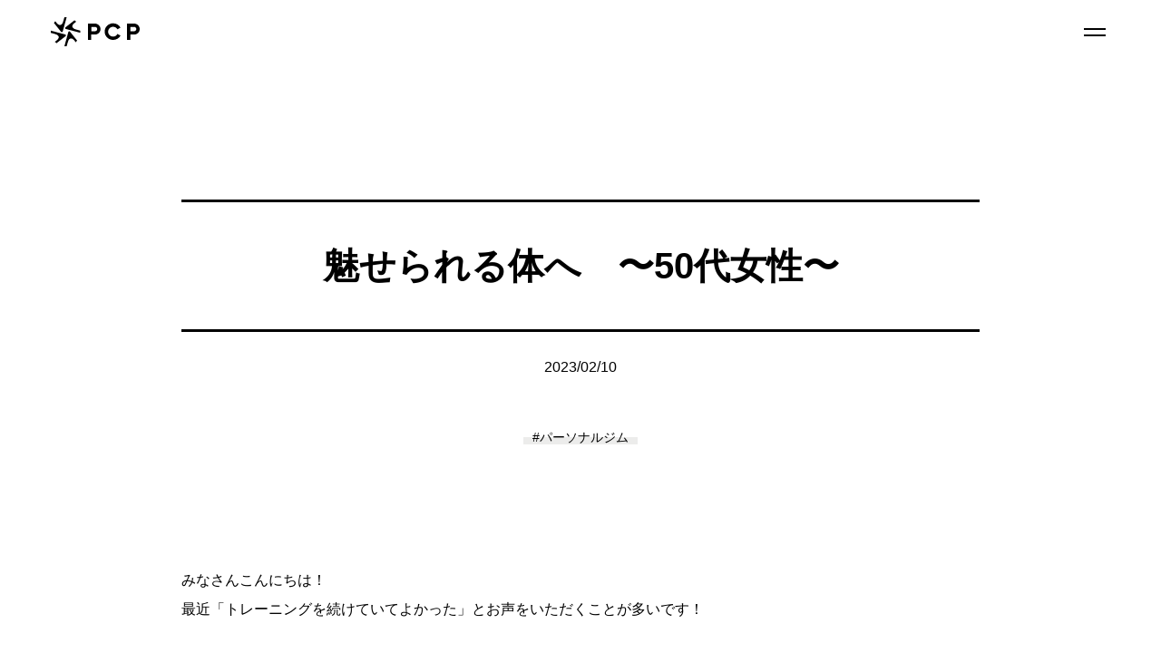

--- FILE ---
content_type: text/html; charset=UTF-8
request_url: http://pcp-japan.co.jp/%E9%AD%85%E3%81%9B%E3%82%89%E3%82%8C%E3%82%8B%E4%BD%93%E3%81%B8%E3%80%80%E3%80%9C50%E4%BB%A3%E5%A5%B3%E6%80%A7%E3%80%9C/
body_size: 27028
content:
<!DOCTYPE html>
<html lang="ja" prefix="og:http://ogp.me/ns#">

<head>
  <meta charset="utf-8">
  <meta name="viewport" content="width=device-width,viewport-fit=cover">
  
  
		<!-- All in One SEO 4.7.5.1 - aioseo.com -->
		<title>魅せられる体へ 〜50代女性〜 | PCPでパフォーマンスアップ</title>
		<meta name="robots" content="max-image-preview:large" />
		<link rel="canonical" href="http://pcp-japan.co.jp/%e9%ad%85%e3%81%9b%e3%82%89%e3%82%8c%e3%82%8b%e4%bd%93%e3%81%b8%e3%80%80%e3%80%9c50%e4%bb%a3%e5%a5%b3%e6%80%a7%e3%80%9c/" />
		<meta name="generator" content="All in One SEO (AIOSEO) 4.7.5.1" />
		<meta property="og:locale" content="ja_JP" />
		<meta property="og:site_name" content="PCPでパフォーマンスアップ" />
		<meta property="og:type" content="article" />
		<meta property="og:title" content="魅せられる体へ 〜50代女性〜 | PCPでパフォーマンスアップ" />
		<meta property="og:url" content="http://pcp-japan.co.jp/%e9%ad%85%e3%81%9b%e3%82%89%e3%82%8c%e3%82%8b%e4%bd%93%e3%81%b8%e3%80%80%e3%80%9c50%e4%bb%a3%e5%a5%b3%e6%80%a7%e3%80%9c/" />
		<meta property="og:image" content="http://pcp-japan.co.jp/wp/wp-content/uploads/2023/07/logo-horizontal.png" />
		<meta property="og:image:width" content="1200" />
		<meta property="og:image:height" content="626" />
		<meta property="article:published_time" content="2023-02-10T02:00:41+00:00" />
		<meta property="article:modified_time" content="2023-02-09T08:20:21+00:00" />
		<meta name="twitter:card" content="summary" />
		<meta name="twitter:title" content="魅せられる体へ 〜50代女性〜 | PCPでパフォーマンスアップ" />
		<meta name="twitter:image" content="http://pcp-japan.co.jp/wp/wp-content/uploads/2023/07/logo-horizontal.png" />
		<script type="application/ld+json" class="aioseo-schema">
			{"@context":"https:\/\/schema.org","@graph":[{"@type":"Article","@id":"http:\/\/pcp-japan.co.jp\/%e9%ad%85%e3%81%9b%e3%82%89%e3%82%8c%e3%82%8b%e4%bd%93%e3%81%b8%e3%80%80%e3%80%9c50%e4%bb%a3%e5%a5%b3%e6%80%a7%e3%80%9c\/#article","name":"\u9b45\u305b\u3089\u308c\u308b\u4f53\u3078 \u301c50\u4ee3\u5973\u6027\u301c | PCP\u3067\u30d1\u30d5\u30a9\u30fc\u30de\u30f3\u30b9\u30a2\u30c3\u30d7","headline":"\u9b45\u305b\u3089\u308c\u308b\u4f53\u3078\u3000\u301c50\u4ee3\u5973\u6027\u301c","author":{"@id":"http:\/\/pcp-japan.co.jp\/author\/pcp_staff1827\/#author"},"publisher":{"@id":"http:\/\/pcp-japan.co.jp\/#organization"},"image":{"@type":"ImageObject","url":"http:\/\/pcp-japan.co.jp\/wp\/wp-content\/uploads\/2023\/02\/IMG_5359.jpg","width":748,"height":748},"datePublished":"2023-02-10T11:00:41+09:00","dateModified":"2023-02-09T17:20:21+09:00","inLanguage":"ja","mainEntityOfPage":{"@id":"http:\/\/pcp-japan.co.jp\/%e9%ad%85%e3%81%9b%e3%82%89%e3%82%8c%e3%82%8b%e4%bd%93%e3%81%b8%e3%80%80%e3%80%9c50%e4%bb%a3%e5%a5%b3%e6%80%a7%e3%80%9c\/#webpage"},"isPartOf":{"@id":"http:\/\/pcp-japan.co.jp\/%e9%ad%85%e3%81%9b%e3%82%89%e3%82%8c%e3%82%8b%e4%bd%93%e3%81%b8%e3%80%80%e3%80%9c50%e4%bb%a3%e5%a5%b3%e6%80%a7%e3%80%9c\/#webpage"},"articleSection":"\u30d1\u30fc\u30bd\u30ca\u30eb\u30b8\u30e0, \u30c8\u30ec\u30fc\u30cb\u30f3\u30b0, \u7406\u60f3\u306e\u4f53, \u75e9\u305b\u305f\u3044, \u75e9\u305b\u308b, \u76ee\u6a19, \u76ee\u7684"},{"@type":"BreadcrumbList","@id":"http:\/\/pcp-japan.co.jp\/%e9%ad%85%e3%81%9b%e3%82%89%e3%82%8c%e3%82%8b%e4%bd%93%e3%81%b8%e3%80%80%e3%80%9c50%e4%bb%a3%e5%a5%b3%e6%80%a7%e3%80%9c\/#breadcrumblist","itemListElement":[{"@type":"ListItem","@id":"http:\/\/pcp-japan.co.jp\/#listItem","position":1,"name":"\u5bb6","item":"http:\/\/pcp-japan.co.jp\/","nextItem":"http:\/\/pcp-japan.co.jp\/%e9%ad%85%e3%81%9b%e3%82%89%e3%82%8c%e3%82%8b%e4%bd%93%e3%81%b8%e3%80%80%e3%80%9c50%e4%bb%a3%e5%a5%b3%e6%80%a7%e3%80%9c\/#listItem"},{"@type":"ListItem","@id":"http:\/\/pcp-japan.co.jp\/%e9%ad%85%e3%81%9b%e3%82%89%e3%82%8c%e3%82%8b%e4%bd%93%e3%81%b8%e3%80%80%e3%80%9c50%e4%bb%a3%e5%a5%b3%e6%80%a7%e3%80%9c\/#listItem","position":2,"name":"\u9b45\u305b\u3089\u308c\u308b\u4f53\u3078\u3000\u301c50\u4ee3\u5973\u6027\u301c","previousItem":"http:\/\/pcp-japan.co.jp\/#listItem"}]},{"@type":"Organization","@id":"http:\/\/pcp-japan.co.jp\/#organization","name":"PCP\u3067\u30d1\u30d5\u30a9\u30fc\u30de\u30f3\u30b9\u30a2\u30c3\u30d7","description":"\u300e\u30ab\u30e9\u30c0\u3092\u5909\u3048 \u5e38\u8b58\u3092\u5909\u3048 \u4e16\u754c\u3092\u5909\u3048\u308b\u300f\u79c1\u305f\u3061PCP\u306f\u300c\u30d1\u30d5\u30a9\u30fc\u30de\u30f3\u30b9\u30a2\u30c3\u30d7\u3067\u65e5\u672c\u3092\u5143\u6c17\u306b\u3059\u308b\u300d\u3092\u30d3\u30b8\u30e7\u30f3\u306b\u3001\u4eba\u3005\u306e\u5065\u5eb7\u5897\u9032\u3068\u30ab\u30e9\u30c0\u306e\u30d1\u30d5\u30a9\u30fc\u30de\u30f3\u30b9\u30a2\u30c3\u30d7\u306b\u53d6\u308a\u7d44\u307f\u307e\u3059\u3002","url":"http:\/\/pcp-japan.co.jp\/","logo":{"@type":"ImageObject","url":"http:\/\/pcp-japan.co.jp\/wp\/wp-content\/uploads\/2023\/07\/logo-horizontal.png","@id":"http:\/\/pcp-japan.co.jp\/%e9%ad%85%e3%81%9b%e3%82%89%e3%82%8c%e3%82%8b%e4%bd%93%e3%81%b8%e3%80%80%e3%80%9c50%e4%bb%a3%e5%a5%b3%e6%80%a7%e3%80%9c\/#organizationLogo","width":1200,"height":626},"image":{"@id":"http:\/\/pcp-japan.co.jp\/%e9%ad%85%e3%81%9b%e3%82%89%e3%82%8c%e3%82%8b%e4%bd%93%e3%81%b8%e3%80%80%e3%80%9c50%e4%bb%a3%e5%a5%b3%e6%80%a7%e3%80%9c\/#organizationLogo"}},{"@type":"Person","@id":"http:\/\/pcp-japan.co.jp\/author\/pcp_staff1827\/#author","url":"http:\/\/pcp-japan.co.jp\/author\/pcp_staff1827\/","name":"pcp_staff1827","image":{"@type":"ImageObject","@id":"http:\/\/pcp-japan.co.jp\/%e9%ad%85%e3%81%9b%e3%82%89%e3%82%8c%e3%82%8b%e4%bd%93%e3%81%b8%e3%80%80%e3%80%9c50%e4%bb%a3%e5%a5%b3%e6%80%a7%e3%80%9c\/#authorImage","url":"http:\/\/2.gravatar.com\/avatar\/5437c7c072df9249a3d71ce5097a64e0?s=96&d=mm&r=g","width":96,"height":96,"caption":"pcp_staff1827"}},{"@type":"WebPage","@id":"http:\/\/pcp-japan.co.jp\/%e9%ad%85%e3%81%9b%e3%82%89%e3%82%8c%e3%82%8b%e4%bd%93%e3%81%b8%e3%80%80%e3%80%9c50%e4%bb%a3%e5%a5%b3%e6%80%a7%e3%80%9c\/#webpage","url":"http:\/\/pcp-japan.co.jp\/%e9%ad%85%e3%81%9b%e3%82%89%e3%82%8c%e3%82%8b%e4%bd%93%e3%81%b8%e3%80%80%e3%80%9c50%e4%bb%a3%e5%a5%b3%e6%80%a7%e3%80%9c\/","name":"\u9b45\u305b\u3089\u308c\u308b\u4f53\u3078 \u301c50\u4ee3\u5973\u6027\u301c | PCP\u3067\u30d1\u30d5\u30a9\u30fc\u30de\u30f3\u30b9\u30a2\u30c3\u30d7","inLanguage":"ja","isPartOf":{"@id":"http:\/\/pcp-japan.co.jp\/#website"},"breadcrumb":{"@id":"http:\/\/pcp-japan.co.jp\/%e9%ad%85%e3%81%9b%e3%82%89%e3%82%8c%e3%82%8b%e4%bd%93%e3%81%b8%e3%80%80%e3%80%9c50%e4%bb%a3%e5%a5%b3%e6%80%a7%e3%80%9c\/#breadcrumblist"},"author":{"@id":"http:\/\/pcp-japan.co.jp\/author\/pcp_staff1827\/#author"},"creator":{"@id":"http:\/\/pcp-japan.co.jp\/author\/pcp_staff1827\/#author"},"image":{"@type":"ImageObject","url":"http:\/\/pcp-japan.co.jp\/wp\/wp-content\/uploads\/2023\/02\/IMG_5359.jpg","@id":"http:\/\/pcp-japan.co.jp\/%e9%ad%85%e3%81%9b%e3%82%89%e3%82%8c%e3%82%8b%e4%bd%93%e3%81%b8%e3%80%80%e3%80%9c50%e4%bb%a3%e5%a5%b3%e6%80%a7%e3%80%9c\/#mainImage","width":748,"height":748},"primaryImageOfPage":{"@id":"http:\/\/pcp-japan.co.jp\/%e9%ad%85%e3%81%9b%e3%82%89%e3%82%8c%e3%82%8b%e4%bd%93%e3%81%b8%e3%80%80%e3%80%9c50%e4%bb%a3%e5%a5%b3%e6%80%a7%e3%80%9c\/#mainImage"},"datePublished":"2023-02-10T11:00:41+09:00","dateModified":"2023-02-09T17:20:21+09:00"},{"@type":"WebSite","@id":"http:\/\/pcp-japan.co.jp\/#website","url":"http:\/\/pcp-japan.co.jp\/","name":"PCP\u3067\u30d1\u30d5\u30a9\u30fc\u30de\u30f3\u30b9\u30a2\u30c3\u30d7","description":"\u300e\u30ab\u30e9\u30c0\u3092\u5909\u3048 \u5e38\u8b58\u3092\u5909\u3048 \u4e16\u754c\u3092\u5909\u3048\u308b\u300f\u79c1\u305f\u3061PCP\u306f\u300c\u30d1\u30d5\u30a9\u30fc\u30de\u30f3\u30b9\u30a2\u30c3\u30d7\u3067\u65e5\u672c\u3092\u5143\u6c17\u306b\u3059\u308b\u300d\u3092\u30d3\u30b8\u30e7\u30f3\u306b\u3001\u4eba\u3005\u306e\u5065\u5eb7\u5897\u9032\u3068\u30ab\u30e9\u30c0\u306e\u30d1\u30d5\u30a9\u30fc\u30de\u30f3\u30b9\u30a2\u30c3\u30d7\u306b\u53d6\u308a\u7d44\u307f\u307e\u3059\u3002","inLanguage":"ja","publisher":{"@id":"http:\/\/pcp-japan.co.jp\/#organization"}}]}
		</script>
		<!-- All in One SEO -->

		<!-- This site uses the Google Analytics by MonsterInsights plugin v9.11.0 - Using Analytics tracking - https://www.monsterinsights.com/ -->
		<!-- Note: MonsterInsights is not currently configured on this site. The site owner needs to authenticate with Google Analytics in the MonsterInsights settings panel. -->
					<!-- No tracking code set -->
				<!-- / Google Analytics by MonsterInsights -->
		<link rel="stylesheet" href="http://pcp-japan.co.jp/wp/wp-includes/css/classic-themes.min.css?ver=6.2.8">
<link rel="stylesheet" href="http://pcp-japan.co.jp/wp/wp-content/plugins/contact-form-7/includes/css/styles.css?ver=5.1.1">
<link rel="stylesheet" href="http://pcp-japan.co.jp/wp/wp-content/themes/pcp-new/style.css?ver=6.2.8">
<script defer src="http://pcp-japan.co.jp/wp/wp-content/themes/pcp-new/js/app.bundle.js?ver=6.2.8" id="page_script-js"></script>
  <link rel="icon" href="http://pcp-japan.co.jp/wp/wp-content/themes/pcp-new/images/favicon/favicon.ico" sizes="any">
<link rel="apple-touch-icon" href="http://pcp-japan.co.jp/wp/wp-content/themes/pcp-new/images/favicon/apple__180.png">
<link rel="manifest" href="http://pcp-japan.co.jp/wp/wp-content/themes/pcp-new/manifest.json">




<!-- Google Tag Manager -->
<script>
    (function(w, d, s, l, i) {
        w[l] = w[l] || [];
        w[l].push({
            'gtm.start': new Date().getTime(),
            event: 'gtm.js'
        });
        var f = d.getElementsByTagName(s)[0],
            j = d.createElement(s),
            dl = l != 'dataLayer' ? '&l=' + l : '';
        j.async = true;
        j.src =
            'https://www.googletagmanager.com/gtm.js?id=' + i + dl;
        f.parentNode.insertBefore(j, f);
    })(window, document, 'script', 'dataLayer', 'GTM-PLMGSMT3');
</script>
<!-- End Google Tag Manager -->

<!-- Start VWO Async SmartCode -->
<link rel="preconnect" href="https://dev.visualwebsiteoptimizer.com" />
<script type='text/javascript' id='vwoCode'>
    window._vwo_code || (function() {
        var account_id = 761708,
            version = 2.0,
            settings_tolerance = 2000,
            hide_element = 'body',
            hide_element_style = 'opacity:0 !important;filter:alpha(opacity=0) !important;background:none !important',
            /* DO NOT EDIT BELOW THIS LINE */
            f = false,
            w = window,
            d = document,
            v = d.querySelector('#vwoCode'),
            cK = '_vwo_' + account_id + '_settings',
            cc = {};
        try {
            var c = JSON.parse(localStorage.getItem('_vwo_' + account_id + '_config'));
            cc = c && typeof c === 'object' ? c : {}
        } catch (e) {}
        var stT = cc.stT === 'session' ? w.sessionStorage : w.localStorage;
        code = {
            use_existing_jquery: function() {
                return typeof use_existing_jquery !== 'undefined' ? use_existing_jquery : undefined
            },
            library_tolerance: function() {
                return typeof library_tolerance !== 'undefined' ? library_tolerance : undefined
            },
            settings_tolerance: function() {
                return cc.sT || settings_tolerance
            },
            hide_element_style: function() {
                return '{' + (cc.hES || hide_element_style) + '}'
            },
            hide_element: function() {
                return typeof cc.hE === 'string' ? cc.hE : hide_element
            },
            getVersion: function() {
                return version
            },
            finish: function() {
                if (!f) {
                    f = true;
                    var e = d.getElementById('_vis_opt_path_hides');
                    if (e) e.parentNode.removeChild(e)
                }
            },
            finished: function() {
                return f
            },
            load: function(e) {
                var t = this.getSettings(),
                    n = d.createElement('script'),
                    i = this;
                if (t) {
                    n.textContent = t;
                    d.getElementsByTagName('head')[0].appendChild(n);
                    if (!w.VWO || VWO.caE) {
                        stT.removeItem(cK);
                        i.load(e)
                    }
                } else {
                    n.fetchPriority = 'high';
                    n.src = e;
                    n.type = 'text/javascript';
                    n.onerror = function() {
                        _vwo_code.finish()
                    };
                    d.getElementsByTagName('head')[0].appendChild(n)
                }
            },
            getSettings: function() {
                try {
                    var e = stT.getItem(cK);
                    if (!e) {
                        return
                    }
                    e = JSON.parse(e);
                    if (Date.now() > e.e) {
                        stT.removeItem(cK);
                        return
                    }
                    return e.s
                } catch (e) {
                    return
                }
            },
            init: function() {
                if (d.URL.indexOf('__vwo_disable__') > -1) return;
                var e = this.settings_tolerance();
                w._vwo_settings_timer = setTimeout(function() {
                    _vwo_code.finish();
                    stT.removeItem(cK)
                }, e);
                var t = d.currentScript,
                    n = d.createElement('style'),
                    i = this.hide_element(),
                    r = t && !t.async && i ? i + this.hide_element_style() : '',
                    c = d.getElementsByTagName('head')[0];
                n.setAttribute('id', '_vis_opt_path_hides');
                v && n.setAttribute('nonce', v.nonce);
                n.setAttribute('type', 'text/css');
                if (n.styleSheet) n.styleSheet.cssText = r;
                else n.appendChild(d.createTextNode(r));
                c.appendChild(n);
                this.load('https://dev.visualwebsiteoptimizer.com/j.php?a=' + account_id + '&u=' + encodeURIComponent(d.URL) + '&vn=' + version)
            }
        };
        w._vwo_code = code;
        code.init();
    })();
</script>
<!-- End VWO Async SmartCode -->  <link rel="stylesheet" href="https://use.typekit.net/xbl2eca.css">
</head>

<body>
  <!-- Google Tag Manager (noscript) -->
<noscript><iframe src="https://www.googletagmanager.com/ns.html?id=GTM-PLMGSMT3" height="0" width="0" style="display:none;visibility:hidden"></iframe></noscript>
<!-- End Google Tag Manager (noscript) -->
  <header class="g__header" id="g__header">
          <a href="http://pcp-japan.co.jp">
        <!-- <img src="http://pcp-japan.co.jp/wp/wp-content/themes/pcp-new/images/fake-image.png" data-src="http://pcp-japan.co.jp/wp/wp-content/themes/pcp-new/images/logo--white.svg" alt="PCPでパフォーマンスアップ" width="98" height="32" class="g__header_logo lazyload"> -->
        <svg version="1.1" id="logo" xmlns="http://www.w3.org/2000/svg" xmlns:xlink="http://www.w3.org/1999/xlink" x="0px" y="0px" width="98px" height="32.5px" viewBox="0 0 98 32.5" enable-background="new 0 0 98 32.5" xml:space="preserve">
          <g>
            <g>
              <g>
                <g>
                  <path fill="#FFFFFF" d="M48.6,7.1c3.4,0,6.2,2.7,6.2,6.1c0.1,3.4-2.7,6.2-6.1,6.2h-4.1v6c0,0,0,0,0,0h-3.7V7.1c0,0,0,0,0,0
					L48.6,7.1z M48.7,15.7c1.4,0,2.5-1.1,2.5-2.5c0-1.3-1.1-2.4-2.4-2.4h-4.1v4.9L48.7,15.7z" />
                  <path fill="#FFFFFF" d="M91.8,7.1c3.4,0,6.2,2.7,6.2,6.1c0.1,3.4-2.7,6.2-6.1,6.2h-4.1v6c0,0,0,0,0,0h-3.7V7.1L91.8,7.1z
					 M91.8,15.7c1.4,0,2.5-1.1,2.5-2.5c0-1.3-1.1-2.4-2.4-2.4h-4.1v4.9L91.8,15.7z" />
                </g>
              </g>
              <g>
                <path fill="#FFFFFF" d="M68.7,21.7c-3,0-5.5-2.4-5.5-5.5c0-3,2.4-5.5,5.5-5.5c2.1,0,3.8,1.1,4.8,2.8l3.4-1.9
				c-1.6-2.9-4.7-4.8-8.2-4.8c-5.2,0-9.3,4.2-9.3,9.3c0,5.2,4.2,9.3,9.3,9.3c3.5,0,6.6-1.9,8.2-4.8l-3.4-1.9
				C72.5,20.6,70.8,21.7,68.7,21.7z" />
              </g>
            </g>
            <g>
              <path fill="#FFFFFF" d="M15,0c-0.5,1.9-1.3,4.7-1.3,4.7C12.4,9.5,9.3,10,6.5,6.4L5,4.5L3.4,6.3l7.8,9.9c0.2,0.3,0.6,0.5,0.9,0.5
			c0.1,0,0.2,0,0.2,0c0.4-0.1,0.8-0.4,0.9-0.9L17.5,0H15z" />
              <path fill="#FFFFFF" d="M0,17.5c1.9,0.5,4.7,1.3,4.7,1.3c4.8,1.3,5.3,4.4,1.7,7.2l-1.9,1.5l1.8,1.6l9.9-7.8
			c0.3-0.2,0.5-0.6,0.5-0.9c0-0.1,0-0.2,0-0.2c-0.1-0.4-0.4-0.8-0.9-0.9L0,15L0,17.5z" />
              <path fill="#FFFFFF" d="M17.5,32.5c0.5-1.9,1.3-4.7,1.3-4.7c1.3-4.8,4.4-5.3,7.2-1.7l1.5,1.9l1.6-1.8l-7.8-9.9
			c-0.2-0.3-0.6-0.5-0.9-0.5c-0.1,0-0.2,0-0.2,0c-0.4,0.1-0.8,0.4-0.9,0.9L15,32.5H17.5z" />
              <path fill="#FFFFFF" d="M32.5,15c-1.9-0.5-4.7-1.3-4.7-1.3c-4.8-1.3-5.3-4.4-1.7-7.2L28,5l-1.8-1.6l-9.9,7.8
			c-0.3,0.2-0.5,0.6-0.5,0.9c0,0.1,0,0.2,0,0.2c0.1,0.4,0.4,0.8,0.9,0.9l15.8,4.2V15z" />
            </g>
          </g>
        </svg>
      </a>
    
    <div class="g__burgerBtn">
      <div class="line1"></div>
      <div class="line3"></div>
    </div>
  </header>




  <nav class="g__menu" id="nav-sp">
    <ul class="">
      <div class="g__menu_title">
        ABOUT US
      </div>
      <li class="g__menu_content u__mg_b-14"><a href="http://pcp-japan.co.jp/aboutus" class="">PCPとは？</a></li>
      <li class="g__menu_content u__mg_b-50to40"><a href="http://pcp-japan.co.jp/aboutus/performanceup" class="">パフォーマンスアップとは？</a></li>
      <div class="g__menu_title">
        SERVICES
      </div>
      <li class="g__menu_content u__mg_b-14"><a href="http://pcp-japan.co.jp/service/training" class="">TRAINING</a></li>
      <li class="g__menu_content u__mg_b-14"><a href="http://pcp-japan.co.jp/service/academy" class="">PCP ACADEMY</a></li>
      <li class="g__menu_content u__mg_b-50to40"><a href="http://pcp-japan.co.jp/service/collaboration" class="">COLLABORATION</a></li>
      <div class="g__menu_title u__mg_b-50to40">
        <a href="http://pcp-japan.co.jp/#interview">INTERVIEW</a>
      </div>
      <div class="g__menu_title u__mg_b-50to40">
        <a href="http://pcp-japan.co.jp/news">NEWS</a>
      </div>
      <div class="g__menu_title u__mg_b-50to40">
        <a href="http://pcp-japan.co.jp/blog">BLOG</a>
      </div>
      <div class="g__menu_title u__mg_b-50to40">
        <a href="http://pcp-japan.co.jp/recruit">RECRUIT</a>
      </div>
      <div class="g__menu_title">
        <a href="http://pcp-japan.co.jp/contact">CONTACT</a>
      </div>



    </ul>

  </nav><main class="p__blogsingle">
    <div class="p__blogsingle_inner">


                    

                <h2 class="p__blogsingle_title">
                    魅せられる体へ　〜50代女性〜                </h2>
                <p class="u__fs-16 u__fw-300 u__mg_b-60">2023/02/10</p>
                <div class="p__blogsingle_category">
                    <ul><li class="u__titleUnderline -grey -blog"><a href="http://pcp-japan.co.jp/category/personal_gym/">#パーソナルジム</a></li></ul>                </div>



                <div class="p__blogsingle_content u__fs-16 u__fw-300 u__mg_b-82">
                    <p>&nbsp;</p>
<p>みなさんこんにちは！</p>
<p>最近「トレーニングを続けていてよかった」とお声をいただくことが多いです！</p>
<p>&nbsp;</p>
<p>みなさんはどんな目的をもってトレーニングされていますか？</p>
<p>&nbsp;</p>
<p>健康維持？</p>
<p>筋肉増量？</p>
<p>ダイエット？</p>
<p>&nbsp;</p>
<p>いろんな目的があると思います。</p>
<p>&nbsp;</p>
<p>本日は50代お客様の目標とトレーニングを継続した成果をご紹介していきます。</p>
<p>&nbsp;</p>
<p>以下お客様からのコメント</p>
<p>&#8212;<br />
健康維持のために、娘さんのために始めたトレーニング。<br />
コツコツの積み重ねが、<br />
疲れにくくなった！<br />
出来なかったことが出来るようになった！等、沢山カラダの変化として返ってきました。</p>
<p>&#8212;</p>
<p>&nbsp;</p>
<p>このかたは、トレーニング未経験からスタートしたのですが、今年ではや3年、継続したことでこのような体の変化を感じることができました。</p>
<p>&nbsp;</p>
<p>石の上にも3年。と言われるように継続すればするほどトレーニングの成果は感じやすくなります。</p>
<p>&nbsp;</p>
<p>やればカラダは変わる！<br />
やらなければ何も変わらない！</p>
<p>目的・お悩みは人それぞれです。<br />
何かを始めるに年齢なんて関係ないです。<br />
大切な人のために&#8230;いつまでも健康で在り続けるために&#8230;<br />
元気なうちに、カラダが動くうちに始めることに意味があります。</p>
<p>&nbsp;</p>
<p>トレーニングを始めるか迷っている方は、ぜひ一度ReBootの体験トレーニングにお越しください！</p>
<p>&nbsp;</p>
<p>ご予約はこちらからお願いします。</p>
<p><a href="https://reboot-gym.com/#contact">https://reboot-gym.com/#contact</a></p>
<p>&nbsp;</p>
                </div>

                <a href="http://pcp-japan.co.jp/blog">
                    <p class="u__fs-16 u__fw-300">一覧へ<span class="u__arrow u__mg_l-20"></span></p>
                </a>


    </div>
</main>


<footer class="g__footer">
  <h2 class="u__mg_b-50">
    <a href="http://pcp-japan.co.jp">
      <img src="http://pcp-japan.co.jp/wp/wp-content/themes/pcp-new/images/fake-image.png" data-src="http://pcp-japan.co.jp/wp/wp-content/themes/pcp-new/images/logo--white.svg" alt="Tech-Clips Logo" width="140" height="46" class="g__footer_logo lazyload">
    </a>
  </h2>

  <nav class="g__footer_sitemap u__mg_b-100">
    <div class="g__footer_sitemap_each">
      <p class="u__fs-18 u__mg_b-20">ABOUT US</p>
      <p class="u__mg_b-10"><a href="http://pcp-japan.co.jp/aboutus">PCPとは</a></p>
      <p class="u__mg_b-50"><a href="http://pcp-japan.co.jp/aboutus/performanceup">パフォーマンスアップとは</a></p>
      <p class="u__fs-18 u__mg_b-20">SERVICE</p>
      <p class="u__mg_b-10"><a href="http://pcp-japan.co.jp/service/training">パーソナルトレーニング</a></p>
      <p class="u__mg_b-10"><a href="http://pcp-japan.co.jp/service/training/#p__training_golf">ゴルフ</a></p>
      <p class="u__mg_b-10"><a href="http://pcp-japan.co.jp/service/academy">パーソナルトレーナー養成スクール</a></p>
      <p class="u__mg_b-82"><a href="http://pcp-japan.co.jp/service/collaboration">コラボレーション</a></p>
    </div>
    <div class="g__footer_sitemap_each">
      <p class="u__fs-18 u__mg_b-20">INTERVIEW</p>
      <p class="u__mg_b-82"><a href="http://pcp-japan.co.jp/#interview">スペシャルインタビュー</a></p>
      <p class="u__fs-18 u__mg_b-20to40"><a href="http://pcp-japan.co.jp/news">NEWS</a></p>
      <p class="u__fs-18 u__mg_b-20to40"><a href="http://pcp-japan.co.jp/recruit">RECRUIT</a></p>
      <p class="u__fs-18"><a href="http://pcp-japan.co.jp/contact">CONTACT</a></p>

    </div>
    <div class="g__footer_sitemap_each">
      <p class="u__mg_b-14"><a href="http://pcp-japan.co.jp/company-profile">会社概要</a></p>
      <p class=""><a href="http://pcp-japan.co.jp/privacy">プライバシーポリシー</a></p>
    </div>
    <div class="g__footer_sitemap_each">

      <a href="https://www.facebook.com/PCP.JAPAN" target="_blank">
        <p class="u__mg_b-40 g__footer_sitemap_each_withIcon">
          <span class="g__footer_sitemap_each_withIcon_icon u__mg_r-15">
            <svg id="facebook" xmlns="http://www.w3.org/2000/svg" viewBox="0 0 14.5 14.4">
              <g id="design">
                <path d="m7.3,0C3.2,0,0,3.2,0,7.3s2.7,6.6,6.1,7.2v-5.1h-1.8v-2.1h1.8v-1.6c0-1.8,1.1-2.8,2.7-2.8s1.6.1,1.6.1v1.8h-.9c-.9,0-1.2.6-1.2,1.1v1.4h2l-.3,2.1h-1.7v5.1c3.5-.5,6.1-3.5,6.1-7.2S11.3,0,7.3,0Z" fill="#fff" />
              </g>
            </svg>
          </span>
          <span class="g__footer_sitemap_each_withIcon_text">Facebook</span>

        </p>
      </a>

      <a href="https://www.instagram.com/yoshida_pcp/" target="_blank">
        <p class="u__mg_b-40 g__footer_sitemap_each_withIcon">
          <span class="g__footer_sitemap_each_withIcon_icon u__mg_r-15">
            <svg id="instagram" xmlns="http://www.w3.org/2000/svg" viewBox="0 0 13.9 13.9">
              <g id="design">
                <path d="m6.9,1.2c1.8,0,2.1,0,2.8,0,.7,0,1,.1,1.3.2l.8.5.5.8c0,.2.2.6.2,1.3,0,.7,0,1,0,2.8s0,2.1,0,2.8c0,.7-.1,1-.2,1.3l-.5.8-.8.5c-.2,0-.6.2-1.3.2-.7,0-.9,0-2.8,0s-2.1,0-2.8,0c-.7,0-1-.1-1.3-.2l-.8-.5-.5-.8c0-.2-.2-.6-.2-1.3,0-.7,0-.9,0-2.8s0-2.1,0-2.8c0-.7.1-1,.2-1.3l.5-.8.8-.5c.2,0,.6-.2,1.3-.2.7,0,.9,0,2.8,0m0-1.2c-1.9,0-2.1,0-2.9,0-.7,0-1.2.1-1.7.3-.5.2-.8.4-1.2.8-.4.4-.6.8-.8,1.2-.2.4-.3.9-.3,1.7,0,.7,0,1,0,2.9s0,2.1,0,2.9c0,.7.1,1.2.3,1.7.2.5.4.8.8,1.2.4.4.8.6,1.2.8.4.2.9.3,1.7.3.7,0,1,0,2.9,0s2.1,0,2.9,0c.7,0,1.2-.2,1.7-.3.5-.2.8-.4,1.2-.8.4-.4.6-.8.8-1.2.2-.4.3-.9.3-1.7,0-.7,0-1,0-2.9s0-2.1,0-2.9c0-.7-.1-1.2-.3-1.7-.2-.5-.4-.8-.8-1.2-.4-.4-.8-.6-1.2-.8-.4-.2-.9-.3-1.7-.3-.7,0-1,0-2.9,0" fill="#fff" />
                <path d="m6.9,3.4c-2,0-3.6,1.6-3.6,3.6s1.6,3.6,3.6,3.6,3.6-1.6,3.6-3.6-1.6-3.6-3.6-3.6m0,5.9c-1.3,0-2.3-1-2.3-2.3s1-2.3,2.3-2.3,2.3,1,2.3,2.3-1,2.3-2.3,2.3" fill="#fff" />
                <path d="m11.5,3.2c0,.5-.4.8-.8.8s-.8-.4-.8-.8.4-.8.8-.8.8.4.8.8" fill="#fff" />
              </g>
            </svg>
          </span>
          <span class="g__footer_sitemap_each_withIcon_text">instagram</span>

        </p>
      </a>

      <a href="http://pcp-japan.co.jp/blog">
        <p class="g__footer_sitemap_each_withIcon">
          <span class="g__footer_sitemap_each_withIcon_icon u__mg_r-15">
            <svg id="blog" xmlns="http://www.w3.org/2000/svg" viewBox="0 0 14.4 14.4">
              <g id="design">
                <circle cx="7.2" cy="7.2" r="6.5" fill="none" stroke="#fff" stroke-miterlimit="10" stroke-width="1.4" />
                <ellipse cx="7.2" cy="7.2" rx="2.8" ry="6.5" fill="none" stroke="#fff" stroke-miterlimit="10" stroke-width="1.4" />
                <line x1="1.3" y1="4.9" x2="13.2" y2="4.9" fill="none" stroke="#fff" stroke-miterlimit="10" stroke-width="1.4" />
                <line x1="1.3" y1="9.6" x2="13.2" y2="9.6" fill="none" stroke="#fff" stroke-miterlimit="10" stroke-width="1.4" />
              </g>
            </svg>
          </span>
          <span class="g__footer_sitemap_each_withIcon_text">ブログ</span>

        </p>
      </a>

    </div>

  </nav>


  <div class="g__footer_bottom ">©PCP Corporation. All Rights Reserved.</div>

</footer>
</body>

</html>

--- FILE ---
content_type: text/css
request_url: http://pcp-japan.co.jp/wp/wp-content/themes/pcp-new/style.css?ver=6.2.8
body_size: 101440
content:
/*! destyle.css v3.0.0 | MIT License | https://github.com/nicolas-cusan/destyle.css */*,::before,::after{box-sizing:border-box;border-style:solid;border-width:0}html{line-height:1.15;-webkit-text-size-adjust:100%;-webkit-tap-highlight-color:rgba(0,0,0,0);font-size:62.5%}body{margin:0}main{display:block}p,table,blockquote,address,pre,iframe,form,figure,dl{margin:0}h1,h2,h3,h4,h5,h6{font-size:inherit;font-weight:inherit;margin:0}ul,ol{margin:0;padding:0;list-style:none}dt{font-weight:bold}dd{margin-left:0}hr{box-sizing:content-box;height:0;overflow:visible;border-top-width:1px;margin:0;clear:both;color:inherit}pre{font-family:monospace,monospace;font-size:inherit}address{font-style:inherit}a{background-color:rgba(0,0,0,0);text-decoration:none;color:inherit}abbr[title]{-webkit-text-decoration:underline dotted;text-decoration:underline dotted}b,strong{font-weight:bolder}code,kbd,samp{font-family:monospace,monospace;font-size:inherit}small{font-size:80%}sub,sup{font-size:75%;line-height:0;position:relative;vertical-align:baseline}sub{bottom:-0.25em}sup{top:-0.5em}svg,img,embed,object,iframe{vertical-align:bottom}button,input,optgroup,select,textarea{vertical-align:middle;color:inherit;font:inherit;background:rgba(0,0,0,0);padding:0;margin:0;border-radius:0;text-align:inherit;text-transform:inherit}button,[type=button],[type=reset],[type=submit]{cursor:pointer}button:disabled,[type=button]:disabled,[type=reset]:disabled,[type=submit]:disabled{cursor:default}:-moz-focusring{outline:auto}select:disabled{opacity:inherit}option{padding:0}fieldset{margin:0;padding:0;min-width:0}legend{padding:0}progress{vertical-align:baseline}textarea{overflow:auto}[type=number]::-webkit-inner-spin-button,[type=number]::-webkit-outer-spin-button{height:auto}[type=search]{outline-offset:-2px}[type=search]::-webkit-search-decoration{-webkit-appearance:none}::-webkit-file-upload-button{-webkit-appearance:button;font:inherit}label[for]{cursor:pointer}details{display:block}summary{display:list-item}[contenteditable]:focus{outline:auto}table{border-color:inherit}caption{text-align:left}td,th{vertical-align:top;padding:0}th{text-align:left;font-weight:bold}.u__pd_0{padding:0 !important}.u__mg_center{margin:0 auto !important}@media(max-width: 750px){.u__mg_pc-0{margin:0 !important}}.u__mg_t-m45{margin-top:-45px !important}.u__mg_r-0to20{margin-right:0px !important}@media(max-width: 750px){.u__mg_r-0to20{margin-right:20px !important}}.u__mg_r-0to30{margin-right:0px !important}@media(max-width: 750px){.u__mg_r-0to30{margin-right:30px !important}}.u__mg_r-0to30-bl{margin-right:0px !important}@media(max-width: 1000px){.u__mg_r-0to30-bl{margin-right:30px !important}}.u__mg_r-0to50{margin-right:0px !important}@media(max-width: 750px){.u__mg_r-0to50{margin-right:50px !important}}.u__mg_l-4{margin-left:4px !important}.u__mg_b-0to10{margin-bottom:0}@media(max-width: 750px){.u__mg_b-0to10{margin-bottom:10px}}.u__mg_b-0to14{margin-bottom:0}@media(max-width: 750px){.u__mg_b-0to14{margin-bottom:14px}}.u__mg_b-0to50{margin-bottom:0}@media(max-width: 750px){.u__mg_b-0to50{margin-bottom:50px}}.u__mg_b-4{margin-bottom:4px !important}.u__mg_l-6{margin-left:6px !important}.u__mg_r-6{margin-right:6px !important}.u__mg_b-6{margin-bottom:6px !important}.u__mg_b-6to0{margin-bottom:6px !important}@media(max-width: 750px){.u__mg_b-6to0{margin-bottom:0 !important}}.u__mg_t-10{margin-top:10px !important}.u__mg_b-10{margin-bottom:10px !important}.u__mg_b-10to0{margin-bottom:10px !important}@media(max-width: 750px){.u__mg_b-10to0{margin-bottom:0 !important}}.u__mg_b-10to16{margin-bottom:10px !important}@media(max-width: 750px){.u__mg_b-10to16{margin-bottom:16px !important}}.u__mg_b-10to20{margin-bottom:10px !important}@media(max-width: 750px){.u__mg_b-10to20{margin-bottom:20px !important}}.u__mg_b-10to30{margin-bottom:10px !important}@media(max-width: 750px){.u__mg_b-10to30{margin-bottom:30px !important}}.u__mg_r-10{margin-right:10px !important}.u__mg_r-10to30{margin-right:10px !important}@media(max-width: 750px){.u__mg_r-10to30{margin-right:30px !important}}.u__mg_r-10to40{margin-right:10px !important}@media(max-width: 750px){.u__mg_r-10to40{margin-right:40px !important}}.u__mg_b-14{margin-bottom:14px !important}.u__mg_b-14to0{margin-bottom:14px !important}@media(max-width: 750px){.u__mg_b-14to0{margin-bottom:0 !important}}.u__mg_b-14to50{margin-bottom:14px !important}@media(max-width: 750px){.u__mg_b-14to50{margin-bottom:50px !important}}.u__mg_r-15{margin-right:15px !important}.u__mg_l-20{margin-left:20px !important}.u__mg_l-20to30{margin-left:20px !important}@media(max-width: 750px){.u__mg_l-20to30{margin-left:30px !important}}.u__mg_r-20{margin-right:20px !important}.u__mg_b-20{margin-bottom:20px !important}.u__mg_b-20to0{margin-bottom:20px !important}@media(max-width: 750px){.u__mg_b-20to0{margin-bottom:0 !important}}.u__mg_b-20to10{margin-bottom:20px !important}@media(max-width: 750px){.u__mg_b-20to10{margin-bottom:10px !important}}.u__mg_b-20to30{margin-bottom:20px !important}@media(max-width: 750px){.u__mg_b-20to30{margin-bottom:30px !important}}.u__mg_b-20to40{margin-bottom:20px !important}@media(max-width: 750px){.u__mg_b-20to40{margin-bottom:40px !important}}.u__mg_b-24{margin-bottom:24px !important}.u__mg_r-30{margin-right:30px !important}.u__mg_b-30{margin-bottom:30px !important}.u__mg_b-30to20{margin-bottom:30px !important}@media(max-width: 750px){.u__mg_b-30to20{margin-bottom:20px !important}}.u__mg_b-30to40{margin-bottom:30px !important}@media(max-width: 750px){.u__mg_b-30to40{margin-bottom:40px !important}}.u__mg_b-32{margin-bottom:32px !important}.u__mg_b-32to0{margin-bottom:32px !important}@media(max-width: 750px){.u__mg_b-32to0{margin-bottom:0 !important}}.u__mg_b-32to52{margin-bottom:32px !important}@media(max-width: 750px){.u__mg_b-32to52{margin-bottom:52px !important}}.u__mg_b-32to70{margin-bottom:32px !important}@media(max-width: 750px){.u__mg_b-32to70{margin-bottom:70px !important}}.u__mg_b-40{margin-bottom:40px !important}.u__mg_b-40to20{margin-bottom:40px !important}@media(max-width: 750px){.u__mg_b-40to20{margin-bottom:20px !important}}.u__mg_b-50{margin-bottom:50px !important}.u__mg_b-60{margin-bottom:60px !important}.u__mg_b-50to40{margin-bottom:50px !important}@media(max-width: 750px){.u__mg_b-50to40{margin-bottom:40px !important}}.u__mg_b-50to80{margin-bottom:50px !important}@media(max-width: 750px){.u__mg_b-50to80{margin-bottom:80px !important}}.u__mg_b-50to100{margin-bottom:50px !important}@media(max-width: 750px){.u__mg_b-50to100{margin-bottom:100px !important}}.u__mg_b-72{margin-bottom:72px !important}.u__mg_b-72to40{margin-bottom:72px !important}@media(max-width: 750px){.u__mg_b-72to40{margin-bottom:40px !important}}.u__mg_b-80to100{margin-bottom:80px !important}@media(max-width: 750px){.u__mg_b-80to100{margin-bottom:100px !important}}.u__mg_b-82{margin-bottom:82px !important}.u__mg_b-100{margin-bottom:100px !important}.u__mg_b-100to0{margin-bottom:100px !important}@media(max-width: 750px){.u__mg_b-100to0{margin-bottom:0 !important}}.u__mg_b-120{margin-bottom:120px !important}.u__mg_b-140{margin-bottom:140px !important}.u__mg_r-40{margin-right:40px !important}.u__mg_r-40to0{margin-right:40px !important}@media(max-width: 750px){.u__mg_r-40to0{margin-right:0 !important}}.u__mg_r-3perto0{margin-right:3% !important}@media(max-width: 750px){.u__mg_r-3perto0{margin-right:0 !important}}.u__mg_r-50{margin-right:50px !important}.u__mg_r-80{margin-right:80px !important}.u__pd_t-0to10{padding-top:0 !important}@media(max-width: 750px){.u__pd_t-0to10{padding-top:10px !important}}.u__pd_t-8{padding-top:8px !important}.u__pd_b-10{padding-bottom:10px !important}.u__pd_b-10to5{padding-bottom:10px !important}@media(max-width: 750px){.u__pd_b-10to5{padding-bottom:5px !important}}.u__pd_r-10{padding-right:10px !important}.u__pd_b-14{padding-bottom:14px !important}.u__pd_b-14to0{padding-bottom:14px !important}@media(max-width: 750px){.u__pd_b-14to0{padding-bottom:0 !important}}.u__pd_l-15{padding-left:15px !important}.u__pd_r-15{padding-right:15px !important}.u__pd_t-15{padding-top:15px !important}.u__pd_t-20{padding-top:20px !important}.u__pd_l-20{padding-left:20px !important}.u__pd_b-25{padding-bottom:25px !important}.u__pd_l-30{padding-left:30px !important}.u__pd_t-30{padding-top:30px !important}.u__pd_l-35{padding-left:35px !important}.u__pd_b-50{padding-bottom:50px !important}.u__pd_b-120{padding-bottom:120px !important}.u__pd_t-65{padding-top:65px !important}.u__color-yellow{color:#e5be36}.u__color-navy{color:#1b3060}.u__color-heavyBlue{color:#486fa5}.u__color-blue{color:#6693d1}.u__color-gold{color:#a38f5b}.u__color-red{color:#dd2424}.u__color-lightRed{color:#e21717}.u__color-white{color:#fff}.u__color-whiteGrey{color:#f8f8f8}.u__color-grey{color:#575757}.u__color-darkGrey{color:#292929}.u__color-wheat{color:#f7f5ef}.u__color-lightBlue{color:#e2ebf7}.u__BG_color-lightBlue{background-color:#e2ebf7}.u__BG_color-blue{background-color:#6693d1 !important}.u__BG_color-grey{background-color:#f5f7fa}.u__BG_color-white{background-color:#fff !important}.u__BG_color-wheat{background-color:#f7f5ef}.u__BG_color-navy{background-color:#1b3060}.u__fs-10{font-size:10px}.u__fs-12{font-size:12px}.u__fs-12to14{font-size:12px}@media(max-width: 750px){.u__fs-12to14{font-size:14px}}.u__fs-12to16{font-size:12px}@media(max-width: 750px){.u__fs-12to16{font-size:16px}}.u__fs-12to18{font-size:12px}@media(max-width: 750px){.u__fs-12to18{font-size:18px}}.u__fs-14{font-size:14px}.u__fs-14to16{font-size:14px}@media(max-width: 750px){.u__fs-14to16{font-size:16px}}.u__fs-14to18{font-size:14px}@media(max-width: 750px){.u__fs-14to18{font-size:18px}}.u__fs-14to20{font-size:14px}@media(max-width: 750px){.u__fs-14to20{font-size:20px}}.u__fs-16{font-size:16px}.u__fs-16toS14{font-size:16px}@media(max-width: 500px){.u__fs-16toS14{font-size:14px}}.u__fs-16to18{font-size:16px}@media(max-width: 750px){.u__fs-16to18{font-size:18px}}.u__fs-16to22{font-size:16px}@media(max-width: 750px){.u__fs-16to22{font-size:22px}}.u__fs-16to24{font-size:16px}@media(max-width: 750px){.u__fs-16to24{font-size:24px !important}}.u__fs-18{font-size:18px}.u__fs-18to22{font-size:18px}@media(max-width: 750px){.u__fs-18to22{font-size:22px}}.u__fs-18to28{font-size:18px}@media(max-width: 750px){.u__fs-18to28{font-size:28px}}.u__fs-18to30{font-size:18px}@media(max-width: 750px){.u__fs-18to30{font-size:30px}}.u__fs-20{font-size:20px}.u__fs-22{font-size:22px}.u__fs-22to30{font-size:22px}@media(max-width: 750px){.u__fs-22to30{font-size:30px}}.u__fs-24{font-size:24px}.u__fs-24to18{font-size:24px}@media(max-width: 750px){.u__fs-24to18{font-size:18px}}.u__fs-24toS18{font-size:24px}@media(max-width: 500px){.u__fs-24toS18{font-size:18px}}.u__fs-24to22{font-size:24px}@media(max-width: 500px){.u__fs-24to22{font-size:22px}}.u__fs-30{font-size:30px}.u__fs-30toS24{font-size:30px}@media(max-width: 500px){.u__fs-30toS24{font-size:24px}}.u__fs-34{font-size:34px}.u__fs-40{font-size:40px}.u__fs-40to35{font-size:40px}@media(max-width: 750px){.u__fs-40to35{font-size:35px}}.u__fs-40toS30{font-size:40px}@media(max-width: 500px){.u__fs-40toS30{font-size:30px}}.u__fs-46{font-size:46px}.u__fs-50{font-size:50px}.u__fs-56{font-size:56px}.u__fs-60{font-size:60px}.u__fs-60toS40{font-size:60px}@media(max-width: 500px){.u__fs-60toS40{font-size:40px}}.u__fw-300{font-weight:300}.u__fw-bold{font-weight:bold}.u__fw-regular{font-weight:normal}.u__text-underline{text-decoration:underline}.u__text-marker{background:linear-gradient(transparent 75%, #f5db4b 75%);font-weight:bold}.u__text-lineheight-15{line-height:1.5 !important}.u__text-lineheight-18{line-height:1.8 !important}.u__text-lineheight-20{line-height:2 !important}.u__circleNumber{height:26px;width:26px;border-radius:50%;line-height:26px;text-align:center;background-color:#f5db4b;flex:none}.u__label{padding:10px 4px;border-radius:5px;background-color:#f5db4b;color:#6693d1;width:80px;text-align:center}.u__listStyle-disc{list-style-type:disc}.u__listStyle-num{list-style-type:decimal;list-style-position:outside}.u__listStyle-numCircle{counter-reset:num;list-style-type:none !important;padding:0;margin:0}.u__listStyle-numCircle>li{position:relative;padding:.5em 0 .5em 20px}.u__listStyle-numCircle>li::before{position:absolute;counter-increment:num;content:counter(num);display:inline-block;background:rgba(0,0,0,0);border:#292929 1px solid;border-radius:50%;left:0;width:1em;height:1em;line-height:1em;text-align:center;top:10px}.u__listPosition-in{list-style-position:inside}.u__border-none{border:none !important}.u__border-grey{border:4px solid #ededed}.u__bt-blue{border-top:1px solid #e2ebf7}.u__bl-blue{border-bottom:1px solid #e2ebf7}.u__bl-grey{border:1px solid #eaeaea}.u__bl-heavyGrey{border-bottom:1px solid #ddd}.u__bl-heavyGrey{border-bottom:1px solid #ddd}.u__lineR-yellow{border-left:6px solid #f5db4b;padding-left:10px}.u__lineR-gold{border-left:4px solid #a38f5b;padding-left:10px}.u__changeLine{display:inline-block}@media(max-width: 750px){.u__changeLine{display:block}}.u__changeLine-reverse{display:block}@media(max-width: 750px){.u__changeLine-reverse{display:inline}}.u__ta-center{text-align:center}.u__ta-left{text-align:left}.u__ta-right{text-align:right}.u__ff-mincho{font-family:"游明朝",YuMincho,"ヒラギノ明朝 ProN W3","Hiragino Mincho ProN","HG明朝E","ＭＳ Ｐ明朝",serif}.u__ff-hokkaido{font-family:"gravesend-sans",sans-serif}@media(max-width: 1000px){.u__innerWrap-PC{width:92%;max-width:1160px !important;margin:0 auto}}.u__flex-inRow{display:flex;flex-direction:column}.u__flex-inRow>li{margin-bottom:6px}@media(max-width: 750px){.u__flex-inRow{flex-direction:row;flex-wrap:wrap}.u__flex-inRow>li{margin-bottom:0;margin-right:15px}}.u__flex-spaceBetween{display:flex;justify-content:space-between}.u__flex-VerCenter{display:flex;align-items:center}.u__listContent{display:flex;flex-direction:column}@media(max-width: 750px){.u__listContent{flex-direction:row;flex-wrap:wrap}}.u__listContent>li{padding:14px 0 14px 10px;text-align:left;border-bottom:1px solid #f5f7fa;font-size:14px}@media(max-width: 750px){.u__listContent>li{width:33%;padding:20px 0 10px;border-bottom:none;font-size:16px}}.u__listContent>li>a{text-decoration:underline;color:#486fa5}.u__img_fitWidth{width:100%;height:auto}@media(max-width: 750px){.u__img_fitWidth.-post-knowhow{width:600px;height:202px}}.u__wordWrap{display:block;width:97%;word-wrap:break-word}.u__indent{text-indent:-1.3em;padding-left:1.3em}.u__arrow{display:inline-flex}.u__arrow::after{content:"";width:46px;height:8px;border-bottom:solid 1px;border-right:solid 1px;transform:skew(45deg);transition:all 1s}.u__sectionTitle{font-size:50px;font-family:"gravesend-sans",sans-serif;margin-bottom:60px}@media(max-width: 500px){.u__sectionTitle{font-size:35px}}.u__titleUnderline{padding:0 1rem 1rem;margin-bottom:.2rem;background:linear-gradient(transparent 50%, #fff 50%)}.u__titleUnderline.-blog{padding:0 1rem}.u__titleUnderline.-grey{background:linear-gradient(transparent 50%, #ececeb 50%)}.stepbar{margin:0 auto;width:80%;max-width:470px;text-align:left}@media(max-width: 750px){.stepbar{width:100%}}.stepbar.-recurit{max-width:582px}@media(max-width: 750px){.stepbar.-recurit .stepbar__wrap_stepline{top:6em;left:3.5em}}.stepbar__wrap{margin-bottom:45px;position:relative}.stepbar__wrap_steptitle{position:relative;display:inline-flex;align-items:center;z-index:1;width:100%;justify-content:space-between}.stepbar__wrap_steptitle_circle{display:inline-block;width:90px;height:90px;line-height:90px;content:"";border-radius:50%;background-color:#fff;color:#fff;text-align:center}.stepbar__wrap_steptitle_circle span{display:inline-block;position:relative;font-size:36px;font-family:"gravesend-sans",sans-serif;color:#000}.stepbar__wrap_steptitle_circle.-grey{background-color:#ececeb}.stepbar__wrap_steptitle_title{margin:.5em 0;font-size:25px;font-weight:bold}@media(max-width: 500px){.stepbar__wrap_steptitle_title{font-size:20px}}.stepbar__wrap_steptitle_title_link{background-color:#000;color:#fff;padding:5px}.stepbar__wrap_steptitle_content{width:65%;max-width:454px;line-height:1.625}@media(max-width: 750px){.stepbar__wrap_steptitle_content{width:60%;max-width:394px}}.stepbar__wrap_stepline{width:8px;height:calc(100% + 3em);background-color:#fff;position:absolute;top:3em;left:3.5em;z-index:0}@media(max-width: 750px){.stepbar__wrap_stepline{top:4em}}.stepbar__wrap_stepline.-grey{background-color:#ececeb}.stepbar__wrap:last-of-type .stepbar__wrap_stepline:last-of-type{display:none}body{overflow-x:hidden;font-family:"游ゴシック体",YuGothic,"游ゴシック Medium","Yu Gothic Medium","游ゴシック","Yu Gothic",sans-serif;text-align:center;background-color:#fff;font-size:12px}a{cursor:pointer;transition-property:opacity;transition-duration:.4s;transition-timing-function:cubic-bezier(0.3, 0.1, 0.1, 1)}a:focus{opacity:.6;transition-property:opacity;transition-duration:.4s;transition-timing-function:cubic-bezier(0.3, 0.1, 0.1, 1)}@media(hover: hover)and (pointer: fine){a:hover{opacity:.6;transition-property:opacity;transition-duration:.4s;transition-timing-function:cubic-bezier(0.3, 0.1, 0.1, 1)}}.g__header{position:fixed;width:100%;display:flex;align-items:center;justify-content:space-between;min-height:70px;padding:0 56px;z-index:100;mix-blend-mode:difference;box-sizing:border-box}@media(max-width: 750px){.g__header{padding:10px 20px}}.g__header.lazyloaded{background:url() 0 0 no-repeat}.g__burgerBtn{cursor:pointer;z-index:100}@media(max-width: 1000px){.g__burgerBtn{right:50px}}.g__burgerBtn>div{width:24px;height:2px;margin:5px;background-color:#fff}.g__burgerBtn .line1{transition:all .5s linear;mix-blend-mode:difference;background-color:#fff}.g__burgerBtn .line3{transition:all .5s linear;mix-blend-mode:difference;background-color:#fff}.g__menu{position:fixed;right:0;top:0;width:100%;height:100vh;display:flex;flex-direction:column;align-items:center;transform:translateX(105%);transition:transform .5s ease-in;background-color:#fff;opacity:.9;padding-top:100px;z-index:99;font-family:"gravesend-sans",sans-serif}@media(max-width: 500px){.g__menu{padding-top:70px}}.g__menu-active{transform:translateX(0)}.g__menu_title{font-size:21px;margin-bottom:20px}@media(max-width: 750px){.g__menu_content{font-size:16px}}.g__menu.-gym{padding-top:0;justify-content:center}.toggle .line1{transform:rotate(-45deg) translate(0px, 0px)}.toggle .line3{transform:rotate(45deg) translate(-5px, -6px)}.g__footer{width:100%;padding:30px 90px 180px;text-align:left;background-color:#000;color:#fff}@media(max-width: 750px){.g__footer{padding:30px 5% 180px}}.g__footer_sitemap{display:flex;flex-direction:row;justify-content:space-between}@media(max-width: 750px){.g__footer_sitemap{flex-wrap:wrap}}@media(max-width: 750px){.g__footer_sitemap_each{width:40%}}.g__footer_sitemap_each_withIcon_icon>svg{width:14px;height:14px}.g__footer_bottom{display:flex;justify-content:center}.p__error{padding:200px 30px;width:90%;max-width:800px;margin:0 auto}.p__index{text-align:center;box-sizing:border-box}.p__index_firstView{height:100vh;position:relative;z-index:0;overflow:hidden;background-color:#fff}@media(max-width: 750px){.p__index_firstView{height:208vw;max-height:1652px}}.p__index_firstView_bg{width:100%;height:auto}.p__index_firstView_bg img{width:100%;height:100%}.p__index_firstView_slogan{position:absolute;top:22%;right:11%;width:284px;height:55px}@media(max-width: 1000px){.p__index_firstView_slogan{top:22%;right:5%}}@media(max-width: 750px){.p__index_firstView_slogan{left:3%;right:auto;top:auto;bottom:5%}}.p__index_firstView_sns{display:flex;flex-direction:column;position:absolute;bottom:10%;right:4%}.p__index_aboutus{background-color:#ececeb;height:980px}@media(max-width: 750px){.p__index_aboutus{height:190.67vw;max-height:1430px}}@media(max-width: 500px){.p__index_aboutus{height:210vw}}.p__index_aboutus_inner{position:relative;background:url(./images/aboutus__bg.png) 50% 0 no-repeat;background-size:cover;background-position:center center;height:980px}@media(max-width: 750px){.p__index_aboutus_inner{background:url(./images/sp/aboutus__bg.png) 50% 0 no-repeat;background-size:cover;background-position:center center;height:161.33vw;max-height:1210px}}.p__index_aboutus_inner_running{position:absolute;left:0;max-width:820px}.p__index_aboutus_inner_running img{width:100%;height:auto}.p__index_aboutus_inner_text{text-align:left;position:absolute;right:150px;bottom:116px;mix-blend-mode:difference;color:#fff}@media(max-width: 750px){.p__index_aboutus_inner_text{right:5%;bottom:0;padding:0 10px}.p__index_aboutus_inner_text .u__arrow{display:flex;padding-top:20px}}@media(max-width: 500px){.p__index_aboutus_inner_text{right:1%;bottom:-15%}}.p__index_aboutus_inner_text_wrapper:hover .u__arrow{transform:translateX(5px)}.p__index_aboutus_inner_text_subTitle{font-size:25px;margin-bottom:16px;font-style:italic}@media(max-width: 500px){.p__index_aboutus_inner_text_subTitle{font-size:16px}}.p__index_aboutus_inner_text_dec{font-size:16px}@media(max-width: 500px){.p__index_aboutus_inner_text_dec{font-size:12px}}.p__index_service{background-color:#fff;padding:70px 0 160px}@media(max-width: 750px){.p__index_service{padding:120px 0 76px}}.p__index_service_inner{position:relative;background:url(./images/service__bg.png) 50% 0 no-repeat;background-size:contain;background-position:center center;padding:180px 0 330px}@media(max-width: 750px){.p__index_service_inner{background:url(./images/sp/service__bg.png) 50% 0 no-repeat;background-size:cover;background-position:center center;padding:0}}.p__index_service_inner_list{display:flex;flex-direction:row;justify-content:space-between;width:75%;max-width:960px;margin:0 auto}@media(max-width: 1000px){.p__index_service_inner_list{flex-direction:column}}@media(max-width: 750px){.p__index_service_inner_list_each{margin-bottom:98px}}.p__index_service_inner_list_each:hover .u__arrow{transform:translateX(5px)}.p__index_service_inner_list_each_title{font-family:"gravesend-sans",sans-serif;font-size:25px}.p__index_lastPart{position:relative;background-color:#fff}.p__index_lastPart_interview{width:90%;max-width:1020px;margin:0 auto;position:relative;z-index:3}@media(max-width: 750px){.p__index_lastPart_interview{padding-bottom:180px}}.p__index_lastPart_interview_title{position:absolute;top:0;left:0}@media(max-width: 750px){.p__index_lastPart_interview_title{position:relative}}@media(max-width: 750px){.p__index_lastPart_interview_list{width:100%;max-width:500px;margin:0 auto}}.p__index_lastPart_interview_list_each{display:flex;flex-direction:row;margin-top:-30px}@media(max-width: 750px){.p__index_lastPart_interview_list_each{margin-top:0;margin-bottom:74px;align-items:center}}.p__index_lastPart_interview_list_each.-left{justify-content:flex-start}@media(max-width: 750px){.p__index_lastPart_interview_list_each.-left{justify-content:space-between}}.p__index_lastPart_interview_list_each.-right{justify-content:flex-end}@media(max-width: 750px){.p__index_lastPart_interview_list_each.-right{justify-content:space-between}}.p__index_lastPart_interview_list_each_img{max-width:248px}@media(max-width: 750px){.p__index_lastPart_interview_list_each_img{width:48%}}.p__index_lastPart_interview_list_each_img img{width:100%;height:auto}.p__index_lastPart_interview_list_each_content{padding-top:40px;text-align:left}@media(max-width: 750px){.p__index_lastPart_interview_list_each_content{width:50%;padding-top:0}}.p__index_lastPart_interview_list_each:hover .u__arrow{transform:translateX(5px)}.p__index_lastPart_inner{position:relative;background-color:#fff;margin-top:-12%;text-align:left;z-index:2}@media(max-width: 750px){.p__index_lastPart_inner{margin-top:0}}.p__index_lastPart_inner_news{position:absolute;top:20%;right:6%}@media(max-width: 750px){.p__index_lastPart_inner_news{top:0;right:auto;left:5%;mix-blend-mode:difference;color:#fff}}@media(max-width: 500px){.p__index_lastPart_inner_news{top:-10%}.p__index_lastPart_inner_news>h2{color:#000}}.p__index_lastPart_inner_recurit{position:absolute;bottom:44%;left:27%}@media(max-width: 750px){.p__index_lastPart_inner_recurit{mix-blend-mode:difference;color:#fff}}@media(max-width: 500px){.p__index_lastPart_inner_recurit{bottom:42%}}.p__index_lastPart_inner_recurit:hover .u__arrow{transform:translateX(5px)}.p__index_lastPart_inner_contact{position:absolute;bottom:16%;left:6%}@media(max-width: 750px){.p__index_lastPart_inner_contact{mix-blend-mode:difference;color:#fff}}@media(max-width: 500px){.p__index_lastPart_inner_contact{bottom:6%;left:2%}}.p__index_lastPart_inner_contact:hover .u__arrow{transform:translateX(5px)}.p__index_lastPart_inner_bg{width:100%;height:auto}.p__index_lastPart_inner_bg img{width:100%;height:auto}.p__index_lastPart_inner_bg_square{width:100%;height:3.5%;background-color:#000;position:absolute;bottom:0;left:0}.p__aboutus_inner{background-color:#ececeb}.p__aboutus_firstView{background:url(./images/aboutus__firstView_bg.png) 50% 0 no-repeat;background-size:cover;background-position:center center;height:100%;padding:145px 0}@media(max-width: 750px){.p__aboutus_firstView{background:url(./images/sp/aboutus__firstView_bg.png) 50% 0 no-repeat;background-size:cover;background-position:center center}}.p__aboutus_firstView_content{display:flex;flex-direction:row;justify-content:space-between;align-items:center;width:86%;max-width:900px;margin:0 auto;padding:154px 0 0;text-align:left;line-height:1.65}@media(max-width: 750px){.p__aboutus_firstView_content{flex-direction:column;align-items:flex-start;max-width:592px}.p__aboutus_firstView_content>h3{font-size:42px;line-height:1.6;margin-bottom:36px}}.p__aboutus_message{background-color:#fff;padding:110px 0 88px}.p__aboutus_message_content{padding-top:50px}.p__aboutus_message_content_img{display:flex;flex-direction:row;justify-content:center;align-items:flex-end;width:90%;max-width:564px;margin:0 auto 48px}@media(max-width: 750px){.p__aboutus_message_content_img{flex-direction:column;align-items:center}}.p__aboutus_message_content_img img{width:100%;max-width:402px;height:auto}.p__aboutus_message_content_img_name{text-align:left}@media(max-width: 750px){.p__aboutus_message_content_img_name{text-align:center;margin-top:30px}}.p__aboutus_message_content_text{width:68.75%;max-width:880px;margin:0 auto 76px;text-align:left;line-height:2}@media(max-width: 750px){.p__aboutus_message_content_text{width:90%;max-width:610px;margin-bottom:140px}.p__aboutus_message_content_text>h3{margin-bottom:30px}}.p__aboutus_message_profile{display:flex;flex-direction:row;justify-content:space-between;width:68.75%;max-width:880px;margin:0 auto;text-align:left;line-height:2;font-size:16px}@media(max-width: 750px){.p__aboutus_message_profile{width:90%;max-width:610px;margin-bottom:0;flex-direction:column;align-items:center}}.p__aboutus_message_profile_left{width:44.6%}@media(max-width: 750px){.p__aboutus_message_profile_left{width:100%;margin-bottom:60px}}.p__aboutus_message_profile_right{width:44.6%}@media(max-width: 750px){.p__aboutus_message_profile_right{width:94%}}.p__aboutus_works{padding:150px 0}.p__aboutus_works .bl_tabContainer{padding-bottom:40px;width:68.75%;max-width:880px;margin:0 auto}@media(max-width: 750px){.p__aboutus_works .bl_tabContainer{width:80%;max-width:600px}}.p__aboutus_works .bl_tabList{display:flex;width:100%;background-color:#ececeb;float:left;text-align:center;transition:all .2s ease;overflow-x:scroll;-ms-overflow-style:none;scrollbar-width:none}.p__aboutus_works .bl_tabList::-webkit-scrollbar{display:none}.p__aboutus_works .bl_tabList li{margin-right:5px;width:12.5%}@media(max-width: 750px){.p__aboutus_works .bl_tabList li{width:auto}}.p__aboutus_works .bl_tabList li:last-of-type{margin-right:0}.p__aboutus_works .bl_tabList li a{display:flex;justify-content:center;align-items:center;background-color:rgba(0,0,0,0);padding:20px 10px;transition:.3s;font-size:16px;color:#000;width:100px}.p__aboutus_works .bl_tabList li a::before{content:"";background-image:url(./images/aboutus__works_arrow.svg);background-repeat:no-repeat;display:inline-block;height:1.5rem;width:1.5rem;margin-right:10px;vertical-align:middle}.p__aboutus_works .bl_tabList li a.active{background-color:#fff;cursor:text}.p__aboutus_works .bl_tabList li a:hover{opacity:1}.p__aboutus_works .bl_tabContent>div{display:none;padding:80px 75px;clear:both;overflow:hidden;background-color:#fff;text-align:left;font-size:16px}@media(max-width: 750px){.p__aboutus_works .bl_tabContent>div{padding:40px}}.p__aboutus_works .bl_tabContent_withImg{display:flex;flex-direction:row;align-items:center;margin-bottom:77px}.p__aboutus_works .bl_tabContent>div.active{display:block}.p__aboutus_mission{padding:126px 0 170px;background-color:#fff}.p__aboutus_mission_inner{width:78.5%;max-width:1004px;margin:0 auto;display:flex;flex-direction:row;justify-content:space-between;text-align:left}@media(max-width: 750px){.p__aboutus_mission_inner{width:80%;max-width:486px;flex-direction:column}}.p__aboutus_mission_wrap{display:flex;flex-direction:column}@media(max-width: 750px){.p__aboutus_mission_wrap.-top{margin-bottom:160px}.p__aboutus_mission_wrap.-bottom{align-items:flex-end}}@media(max-width: 500px){.p__aboutus_mission_wrap.-top{padding-left:16%}}.p__aboutus_mission_wrap_title{position:relative}.p__aboutus_mission_wrap_title::before{content:"";background:url(./images/interview__PCPlogo.svg) 50% 0 no-repeat;display:inline-block;height:160px;width:160px;position:absolute;left:-20%;top:-75%}@media(max-width: 500px){.p__aboutus_mission_wrap_title::before{height:120px;width:120px;top:-70%}}.p__aboutus_mission_wrap_title_txt{position:relative;z-index:10}.p__aboutus_mission_wrap_title_txt>p{font-size:50px;font-family:"gravesend-sans",sans-serif;margin-bottom:10px}.p__aboutus_mission_wrap_content{position:relative;z-index:10;font-size:30px}@media(max-width: 500px){.p__aboutus_mission_wrap_content{font-size:18px}}.p__aboutus_staff{padding:100px 0 172px;background-color:#ececeb}@media(max-width: 750px){.p__aboutus_staff{padding:100px 0}.p__aboutus_staff>p{padding:0 50px}}.p__aboutus_staff_list{background-color:#fff}.p__aboutus_staff_list_row{display:flex;flex-direction:row;flex-wrap:wrap;justify-content:space-between;padding:20px 0 0;position:relative}.p__aboutus_staff_list_row_name{padding:30px 0 80px;position:relative;z-index:10;background-color:#ececeb}.p__aboutus_staff_list_row>li{cursor:pointer;width:33.33%}@media(max-width: 750px){.p__aboutus_staff_list_row>li{width:50%}}.p__aboutus_staff_list_row>li:last-child img,.p__aboutus_staff_list_row>li:last-child p{visibility:collapse}@media(max-width: 750px){.p__aboutus_staff_list_row>li:last-child{display:none}}.p__aboutus_staff_list_row>li>img{width:60%;height:auto}@media(max-width: 750px){.p__aboutus_staff_list_row>li>img{width:70%}}.p__aboutus_staff_list_row>li.-left>img{width:80%;padding-left:20%}@media(max-width: 750px){.p__aboutus_staff_list_row>li.-left>img{width:70%;padding-left:0}}.p__aboutus_staff_list_row>li.-left>div{padding-left:20%}@media(max-width: 750px){.p__aboutus_staff_list_row>li.-left>div{padding-left:0}}.p__aboutus_staff_list_row>li.-right>img{width:80%;padding-right:20%}@media(max-width: 750px){.p__aboutus_staff_list_row>li.-right>img{width:70%;padding-right:0}}.p__aboutus_staff_list_row>li.-right>div{padding-right:20%}@media(max-width: 750px){.p__aboutus_staff_list_row>li.-right>div{padding-right:0}}.p__aboutus_staff .popup{display:none;position:fixed;top:0;left:0;width:100%;height:100vh;background-color:#fff;opacity:.9;z-index:9999;flex-direction:row;justify-content:center;align-items:center}.p__aboutus_staff .popup-content{position:relative;background-color:#ececeb;width:60%;height:auto;padding:30px;max-height:90vh;overflow-y:scroll}@media(max-width: 500px){.p__aboutus_staff .popup-content{width:80%;height:80vh}}.p__aboutus_staff .detail{flex-direction:column;text-align:left}.p__aboutus_staff .detail_title{display:flex;flex-direction:row;justify-content:center;align-items:flex-end;margin-bottom:30px}@media(max-width: 500px){.p__aboutus_staff .detail_title{flex-direction:column;align-items:center}}.p__aboutus_staff .detail_title>img{margin-right:30px}@media(max-width: 500px){.p__aboutus_staff .detail_title>img{margin-right:0;margin-bottom:10px}}.p__aboutus_staff .detail_content{font-size:18px;line-height:1.8}@media(max-width: 500px){.p__aboutus_staff .detail_content{font-size:14px}}.p__aboutus_staff .arrow-left{cursor:pointer;display:block;width:28px;height:28px;border-top:solid 1px #000;border-right:solid 1px #000;transform:rotate(-135deg)}.p__aboutus_staff .arrow-right{cursor:pointer;display:block;width:28px;height:28px;border-top:solid 1px #000;border-right:solid 1px #000;transform:rotate(45deg)}.p__aboutus_staff .close-button{display:block;position:absolute;top:3%;right:3%;z-index:999;width:44px;height:44px;background-color:rgba(0,0,0,0);border:none;cursor:pointer}@media(max-width: 500px){.p__aboutus_staff .close-button{position:fixed}}.p__aboutus_staff .close-button::before,.p__aboutus_staff .close-button::after{content:"";position:absolute;top:50%;left:50%;width:70%;height:1px;background-color:#000}.p__aboutus_staff .close-button::before{transform:translate(-50%, -50%) rotate(45deg)}.p__aboutus_staff .close-button::after{transform:translate(-50%, -50%) rotate(-45deg)}.p__performanceup_inner{background-color:#ececeb}.p__performanceup h3{font-size:30px;line-height:1.6;font-weight:bold}@media(max-width: 500px){.p__performanceup h3{font-size:24px}}.p__performanceup_firstView{position:relative;background:url(./images/performanceup__firstView_bg.png) 50% 0 no-repeat;background-size:contain;background-position:center center;padding:135px 20px}@media(max-width: 750px){.p__performanceup_firstView{background:url(./images/sp/performanceup__firstView_bg.png) 50% 0 no-repeat;background-size:cover;background-position:center center}}@media(max-width: 500px){.p__performanceup_firstView .u__sectionTitle{font-size:40px}}.p__performanceup_firstView_content{width:69%;max-width:882px;margin:0 auto;text-align:left}@media(max-width: 1000px){.p__performanceup_firstView_content{width:100%;max-width:100%}}.p__performanceup_secondPart{padding:135px 30px;background-color:#fff}.p__performanceup_secondPart_img{width:63%;max-width:806px;margin:0 auto}.p__performanceup_secondPart_img img{width:100%;height:auto}@media(max-width: 1000px){.p__performanceup_secondPart_img{width:100%;max-width:100%}}.p__performanceup_content{width:69%;max-width:882px;margin:0 auto;text-align:left}@media(max-width: 1000px){.p__performanceup_content{width:100%;max-width:100%}}.p__performanceup_content_contact{display:flex;flex-direction:row;align-items:center}@media(max-width: 500px){.p__performanceup_content_contact{flex-direction:column}}.p__performanceup_content_contact_each{width:50%;display:flex;flex-direction:row;align-items:center}@media(max-width: 1280px){.p__performanceup_content_contact_each{flex-direction:column}}@media(max-width: 500px){.p__performanceup_content_contact_each{width:100%;margin-bottom:30px}}.p__performanceup_content_btn{background-color:#000;color:#fff;padding:10px;border-radius:3px;font-size:20px}.p__performanceup_thirdPart{padding:135px 30px}.p__performanceup_thirdPart_img{width:32.5%;max-width:412px;margin:0 auto}.p__performanceup_thirdPart_img img{width:100%;height:auto}@media(max-width: 1000px){.p__performanceup_thirdPart_img{width:70%;max-width:100%}}.p__performanceup_thirdPart_list{display:flex;flex-direction:column;width:69%;max-width:882px;margin:0 auto;text-align:left}@media(max-width: 1000px){.p__performanceup_thirdPart_list{width:100%;max-width:100%}}.p__performanceup_thirdPart_list_row{display:flex;flex-direction:row;justify-content:space-between;flex-wrap:wrap}.p__performanceup_thirdPart_list_row_each{width:30%;margin-bottom:70px}@media(max-width: 1000px){.p__performanceup_thirdPart_list_row_each{width:45%}}@media(max-width: 500px){.p__performanceup_thirdPart_list_row_each{width:100%}}.p__training_inner{background-color:#fff}.p__training h3{font-size:40px;line-height:1.6}@media(max-width: 500px){.p__training h3{font-size:26px}}.p__training h4{font-size:30px;line-height:1.6}@media(max-width: 500px){.p__training h4{font-size:24px}}.p__training_textContent{text-align:left;width:90%;max-width:900px;margin:0 auto}.p__training_firstPart{padding:135px 10px;background:url(./images/training__firstPart_bg.png) 50% 0 no-repeat;background-size:cover;background-position:top left}@media(max-width: 750px){.p__training_firstPart{background:url(./images/sp/training__firstPart_bg.png) 50% 0 no-repeat;background-size:cover;background-position:top left}}.p__training_firstPart_menu{margin-bottom:250px}.p__training_firstPart_menu_planTitle{position:relative;z-index:2}.p__training_firstPart_menu_plan{width:96%;max-width:880px;margin:0 auto;background-color:#ececeb;padding:50px 20px;margin-top:-1.5%;margin-bottom:65px}@media(max-width: 750px){.p__training_firstPart_menu_plan{overflow-x:auto;margin-top:-2.2%}}@media(max-width: 500px){.p__training_firstPart_menu_plan{padding:20px 10px;margin-top:-4.5%}}.p__training_firstPart_menu_plan.-white{background-color:#fff}.p__training_firstPart_menu_plan_forPC{display:inline}@media(max-width: 750px){.p__training_firstPart_menu_plan_forPC{display:none}}.p__training_firstPart_menu_plan_forSP{display:none}@media(max-width: 750px){.p__training_firstPart_menu_plan_forSP{display:block;line-height:1.6}}@media(max-width: 500px){.p__training_firstPart_menu_plan_forSP{font-size:19px}}.p__training_firstPart_menu_plan_table{width:72%;margin:0 auto 20px;border-collapse:collapse;border-spacing:0}.p__training_firstPart_menu_plan_table th,.p__training_firstPart_menu_plan_table td{padding:10px 0;text-align:center;font-size:24px}@media(max-width: 750px){.p__training_firstPart_menu_plan_table th,.p__training_firstPart_menu_plan_table td{min-width:130px}}@media(max-width: 500px){.p__training_firstPart_menu_plan_table th,.p__training_firstPart_menu_plan_table td{min-width:110px;font-size:18px}}@media(max-width: 750px){.p__training_firstPart_menu_plan_dec{min-width:400px}}.p__training_firstPart_menu_slogan{width:90%;max-width:880px;margin:0 auto}@media(max-width: 750px){.p__training_firstPart_menu_slogan{max-width:280px}}.p__training_firstPart_menu_slogan img{width:100%;height:auto}.p__training_firstPart_client{margin-bottom:170px}@media(max-width: 1000px){.p__training_firstPart_client{margin-bottom:80px}}.p__training_firstPart_client_list{width:94%;max-width:1120px;margin:0 auto;display:flex;flex-direction:column}.p__training_firstPart_client_list_row{display:flex;flex-direction:row;justify-content:space-between;align-items:flex-start;flex-wrap:wrap;margin-bottom:60px}.p__training_firstPart_client_list_row_each{width:31%;text-align:left;margin-bottom:80px}@media(max-width: 1000px){.p__training_firstPart_client_list_row_each{width:45%;margin-bottom:60px}.p__training_firstPart_client_list_row_each.-lower{padding-top:70px}}@media(max-width: 500px){.p__training_firstPart_client_list_row_each{width:100%;margin-bottom:60px}.p__training_firstPart_client_list_row_each.-lower{padding-top:0}}.p__training_firstPart_client_list_row_each_title{display:flex;flex-direction:row;align-items:flex-start;margin-bottom:30px}.p__training_firstPart_shop_list_each{display:flex;flex-direction:row;justify-content:space-between;align-items:center;width:90%;max-width:840px;margin:0 auto 36px}@media(max-width: 1000px){.p__training_firstPart_shop_list_each{flex-direction:column;max-width:588px}}.p__training_firstPart_shop_list_each_pic{width:28.4%}@media(max-width: 1000px){.p__training_firstPart_shop_list_each_pic{width:100%;margin-bottom:22px}}.p__training_firstPart_shop_list_each_pic img{width:100%;height:auto}.p__training_firstPart_shop_list_each_table{width:63%}@media(max-width: 1000px){.p__training_firstPart_shop_list_each_table{width:100%}}.p__training_firstPart_shop_list_each_table>table{text-align:left;font-size:16px;line-height:1.8}@media(max-width: 1000px){.p__training_firstPart_shop_list_each_table>table{width:100%}}.p__training_firstPart_shop_list_each_table>table th{padding-right:46px;min-width:130px}.p__training_secondPart{padding:135px 20px;background:url(./images/training__secondPart_bg.png) 50% 0 no-repeat;background-size:100%;background-position:top right;background-color:#ececeb}.p__training_secondPart_feature{margin-bottom:66px}.p__training_secondPart_feature_list_row{width:100%;max-width:880px;margin:0 auto 72px;display:flex;flex-direction:row;justify-content:space-between;text-align:left;line-height:2}@media(max-width: 1000px){.p__training_secondPart_feature_list_row{flex-direction:column;margin-bottom:0}}.p__training_secondPart_feature_list_row_each{width:46%}@media(max-width: 1000px){.p__training_secondPart_feature_list_row_each{width:100%;margin-bottom:50px}}.p__training_secondPart_voice_list_each{width:80%;max-width:940px;margin:0 auto 70px;text-align:left}.p__training_secondPart_voice_list_each_title{position:relative}.p__training_secondPart_voice_list_each_title::before{content:"";background:url(./images/training__voice_title.svg) 50% 0 no-repeat;display:inline-block;height:108px;width:108px;position:absolute;bottom:-50%;left:-7%}@media(max-width: 500px){.p__training_secondPart_voice_list_each_title::before{left:-15%;height:80px;width:80px}}.p__training_secondPart_voice_list_each_title_text{font-size:30px;font-weight:bold;position:relative}@media(max-width: 500px){.p__training_secondPart_voice_list_each_title_text{font-size:24px}}.p__academy_inner{background-color:#ececeb}.p__academy h3{font-size:40px;line-height:1.6}@media(max-width: 500px){.p__academy h3{font-size:24px}}.p__academy_firstPart{padding:150px 0 105px}.p__academy_firstPart_title{background:url(./images/academy__title_bg.svg) 50% 0 no-repeat;background-size:100%;background-position:center}@media(max-width: 750px){.p__academy_firstPart_title{background:url(./images/sp/academy__title_bg.svg) 50% 0 no-repeat;background-size:100%;background-position:center}}.p__academy_firstPart_circleList_row{display:flex;flex-direction:row;justify-content:center;flex-wrap:wrap;width:75%;max-width:930px;margin:0 auto}@media(max-width: 750px){.p__academy_firstPart_circleList_row{width:85%;max-width:635px;justify-content:space-between}}.p__academy_firstPart_circleList_row_each{width:30%}.p__academy_firstPart_circleList_row_each img{width:100%;height:auto}@media(max-width: 750px){.p__academy_firstPart_circleList_row_each{width:45%;margin-bottom:24px}}.p__academy_secondPart{padding:150px 0 130px;background:url(./images/academy__secondPart_bg.png) 50% 0 no-repeat;background-size:100%;background-position:top left;background-color:#fff}@media(max-width: 750px){.p__academy_secondPart{background:url(./images/sp/academy__secondPart_bg.png) 50% 0 no-repeat;background-size:100%;background-position:top left;background-color:#fff}}.p__academy_secondPart_title{width:80%;max-width:884px;margin:0 auto}.p__academy_secondPart_text{width:80%;max-width:884px;margin:0 auto;text-align:left;line-height:2;font-size:16px}.p__academy_thirdPart{padding:150px 0}.p__academy_thirdPart_learn{position:relative}.p__academy_thirdPart_learn_list{position:absolute;top:50%;left:50%;transform:translate(-50%, -50%);-webkit-transform:translate(-50%, -50%);-ms-transform:translate(-50%, -50%);z-index:10}@media(max-width: 750px){.p__academy_thirdPart_learn_list{width:90%;max-width:400px;justify-content:center}}.p__academy_thirdPart_learn_list_row{display:flex;flex-direction:row;align-items:center;color:#fff;font-size:16px;line-height:2;text-align:left}@media(max-width: 750px){.p__academy_thirdPart_learn_list_row{justify-content:center}}.p__academy_thirdPart_learn_list_row_img{margin-right:45px;width:18%;max-width:120px;height:auto}.p__academy_thirdPart_learn_list_row_img img{width:100%;height:auto}.p__academy_thirdPart_learn_bg{position:relative;width:100%;height:100%}.p__academy_thirdPart_learn_bg img{width:100%;height:100%}.p__academy_thirdPart_method{padding:140px 0}.p__academy_thirdPart_method_list{display:flex;flex-direction:row;justify-content:center;padding:0 20px}@media(max-width: 750px){.p__academy_thirdPart_method_list{flex-direction:column;align-items:center}}.p__academy_thirdPart_method_list_each{width:284px;height:196px;padding:60px 10px;background-color:#fff;font-size:16px;font-weight:bold;line-height:1.5}@media(max-width: 750px){.p__academy_thirdPart_method_list_each{width:100%;max-width:512px;height:auto;margin-bottom:50px}}.p__academy_thirdPart_flow{padding-bottom:145px}.p__academy_thirdPart_flow_list{display:flex;flex-direction:row;justify-content:center;align-items:center;padding:0 20px}@media(max-width: 750px){.p__academy_thirdPart_flow_list{flex-direction:column}}@media(max-width: 750px){.p__academy_thirdPart_flow_list_each{width:100%;max-width:512px;margin:0 auto}}.p__academy_thirdPart_flow_list_each_num{font-family:"gravesend-sans",sans-serif;text-align:left;margin-bottom:-5%;padding-left:2%}.p__academy_thirdPart_flow_list_each_content{width:244px;height:196px;padding:30px 26px;background-color:#fff;font-size:16px;font-weight:bold;line-height:1.5;display:flex;flex-direction:column;justify-content:center}@media(max-width: 750px){.p__academy_thirdPart_flow_list_each_content{width:100%;margin-bottom:50px}}.p__academy_thirdPart_flow_list_arrow{width:22px;height:24px;padding-top:5%;margin:0 40px}@media(max-width: 1000px){.p__academy_thirdPart_flow_list_arrow{rotate:90deg;padding-top:0;margin:40px 0}}.p__academy_thirdPart_compare_title{width:80%;max-width:884px;margin:0 auto}.p__academy_thirdPart_compare_tableWrap{overflow-x:auto}.p__academy_thirdPart_compare_table{font-size:16px;padding:0 20px;margin:0 auto;border-spacing:40px;border-collapse:separate}.p__academy_thirdPart_compare_table th,.p__academy_thirdPart_compare_table td{vertical-align:middle;text-align:center}.p__academy_thirdPart_compare_table th{min-width:120px}.p__academy_thirdPart_compare_table td{min-width:150px}.p__academy_thirdPart_compare_table_header{text-align:center;border:1px solid #fff;vertical-align:middle;padding:10px 50px;font-size:20px}@media(max-width: 1000px){.p__academy_thirdPart_compare_table_header{min-width:202px !important}}.p__academy_thirdPart_compare_table_header.-pcp{background-color:#fff;color:#000}.p__collaboration_inner{background-color:#ececeb;padding-bottom:160px}.p__collaboration h3{font-size:40px;line-height:1.6}@media(max-width: 500px){.p__collaboration h3{font-size:24px}}.p__collaboration_firstPart{padding:140px 0 105px}.p__collaboration_firstPart_title{position:relative}.p__collaboration_firstPart_title::before,.p__collaboration_firstPart_title::after{content:"";background:url(./images/training__voice_title.svg) 50% 0 no-repeat;display:inline-block;height:232px;width:232px;position:absolute;top:-70%}@media(max-width: 750px){.p__collaboration_firstPart_title::before,.p__collaboration_firstPart_title::after{width:185px;height:185px}}@media(max-width: 500px){.p__collaboration_firstPart_title::before,.p__collaboration_firstPart_title::after{width:120px;height:120px;top:-40%}}.p__collaboration_firstPart_title::before{left:21%}@media(max-width: 1000px){.p__collaboration_firstPart_title::before{left:12%}}@media(max-width: 750px){.p__collaboration_firstPart_title::before{left:2%}}.p__collaboration_firstPart_title::after{right:21%}@media(max-width: 1000px){.p__collaboration_firstPart_title::after{right:12%}}@media(max-width: 750px){.p__collaboration_firstPart_title::after{right:2%}}.p__collaboration_firstPart_title>h2{position:relative;z-index:3}.p__collaboration_firstPart_text{width:80%;max-width:886px;margin:0 auto;font-size:16px;line-height:1.5;font-weight:300;text-align:left}.p__collaboration_flow{padding:0 20px 145px}.p__collaboration_flow_title{width:80%;max-width:886px;margin:0 auto}.p__collaboration_case{width:90%;max-width:900px;margin:0 auto}.p__collaboration_case_list{display:flex;flex-direction:column;width:100%}.p__collaboration_case_list_row{display:flex;flex-direction:row;justify-content:space-between;font-size:16px;margin:0 auto;text-align:left;width:100%;margin-bottom:66px}@media(max-width: 750px){.p__collaboration_case_list_row{flex-direction:column;align-items:center}}.p__collaboration_case_list_row_left{font-size:25px;width:38%;line-height:1.6}@media(max-width: 750px){.p__collaboration_case_list_row_left{width:auto;margin-bottom:32px}}@media(max-width: 500px){.p__collaboration_case_list_row_left{font-size:20px}}.p__collaboration_case_list_row_right{width:55%;max-width:504px;position:relative;line-height:2}@media(max-width: 750px){.p__collaboration_case_list_row_right{width:100%;max-width:100%}}.p__collaboration_case_list_row_right:hover .u__arrow{transform:translateX(5px)}.p__collaboration_case_list_title{padding-left:1rem}.p__collaboration_subInner{width:85%;max-width:886px;margin:0 auto;padding:140px 0 0;line-height:2;text-align:left}.p__collaboration_subInner_logo{max-width:300px;margin:0 auto}.p__collaboration_subInner_logo img{width:100%;height:auto}.p__collaboration_subInner_flex{display:flex;flex-direction:row;justify-content:space-between}@media(max-width: 750px){.p__collaboration_subInner_flex{flex-direction:column}}.p__collaboration_subInner_flex>p{width:47.1%}@media(max-width: 750px){.p__collaboration_subInner_flex>p{width:100%}}.p__collaboration_subInner_flex>img{width:42.2%}@media(max-width: 750px){.p__collaboration_subInner_flex>img{width:100%}}.p__interview_inner{background-color:#fff;padding-bottom:150px}.p__interview_header{width:100%;height:auto}.p__interview_header img{width:100%;height:auto}.p__interview_content{padding:90px 7% 120px;text-align:left}@media(max-width: 750px){.p__interview_content{padding:45px 7% 30px}}.p__interview_content_title{position:relative}.p__interview_content_title.-center{text-align:center}.p__interview_content_title::before{content:"";background:url(./images/interview__PCPlogo.svg) 50% 0 no-repeat;display:inline-block;height:272px;width:272px}@media(max-width: 750px){.p__interview_content_title::before{width:192px;height:192px}}@media(max-width: 500px){.p__interview_content_title::before{width:120px;height:120px}}.p__interview_content_title_text{position:absolute;top:66%;left:16%}@media(max-width: 750px){.p__interview_content_title_text{top:60%;left:10%}}@media(max-width: 500px){.p__interview_content_title_text{left:0%}}.p__interview_content_title_text.-center{top:62%;left:20%}@media(max-width: 500px){.p__interview_content_title_text.-center{left:0%}}.p__interview_content_inner{display:flex;flex-direction:column;width:100%;max-width:880px;margin:0 auto;line-height:1.8}.p__interview_content_inner_row{display:flex;flex-direction:row;justify-content:space-between}.p__interview_content_inner_row_img{width:42%;height:auto}@media(max-width: 750px){.p__interview_content_inner_row_img{width:100%;margin-bottom:50px}}.p__interview_content_inner_row_img img{width:100%;height:auto}.p__interview_content_inner_row_text{width:52%}@media(max-width: 750px){.p__interview_content_inner_row{flex-direction:column}.p__interview_content_inner_row.-reverse{flex-direction:column-reverse}.p__interview_content_inner_row_img{width:100%}.p__interview_content_inner_row_text{width:100%}}.p__interview_content_inner_img{width:100%}.p__interview_content_inner_img img{width:100%;height:auto}.p__interview_middleimg{width:100%;height:auto;margin-bottom:120px}@media(max-width: 750px){.p__interview_middleimg{margin-bottom:0}}.p__interview_middleimg img{width:100%;height:auto}.p__news_inner{background-color:#fff;padding:145px 10% 95px}.p__news_list{width:63%;max-width:680px;margin:0 auto;text-align:left;line-height:1.4}@media(max-width: 1000px){.p__news_list{width:100%}}.p__news_list_item{display:flex;flex-direction:row;align-items:flex-end}.p__news_title{font-size:40px;width:-moz-fit-content;width:fit-content;margin:0 auto}@media(max-width: 500px){.p__news_title{font-size:30px;text-align:left;line-height:1.5}}.p__news_content{width:100%;max-width:880px;margin:0 auto;text-align:left;line-height:2;overflow:auto}.p__news_content img{margin:20px 0}@media(max-width: 500px){.p__news_content img{width:100%;height:auto}}.p__news_content a{word-break:break-all;white-space:normal}.p__news .page-numbers{display:flex;flex-direction:row;justify-content:center;flex-wrap:wrap;font-size:20px;font-weight:300}@media(max-width: 750px){.p__news .page-numbers{font-size:16px}}.p__news .page-numbers>li{padding:0 10px}@media(max-width: 750px){.p__news .page-numbers>li{margin-bottom:10px}}.p__news .next{display:inline-flex;align-items:center}.p__news .next::after{content:"";width:46px;height:8px;border-bottom:solid 1px;border-right:solid 1px;transform:skew(45deg);transition:all 1s;margin-left:10px}.p__recurit_inner{background-color:#fff;padding:50px 0 150px}.p__recurit_title{position:relative}.p__recurit_title::before{content:"";background:url(./images/interview__PCPlogo.svg) 50% 0 no-repeat;display:inline-block;height:230px;width:230px}.p__recurit_title_text{position:absolute;top:50%;left:50%;transform:translate(-50%, -50%);-webkit-transform:translate(-50%, -50%);-ms-transform:translate(-50%, -50%)}.p__recurit_dec{width:69%;max-width:882px;margin:0 auto;text-align:left;line-height:2}.p__recurit .accordion{width:90%;max-width:882px;margin:0 auto}.p__recurit .toggle{display:none}.p__recurit .option{position:relative}.p__recurit .title,.p__recurit .content{backface-visibility:hidden;transform:translateZ(0);transition:all .3s}.p__recurit .title{border-bottom:solid 12px #ececeb;padding:1em;display:block;color:#000;font-weight:bold;text-align:left;margin-bottom:90px}.p__recurit .title_main{font-family:"gravesend-sans",sans-serif;font-size:40px}@media(max-width: 500px){.p__recurit .title_main{font-size:28px}}.p__recurit .title::after,.p__recurit .title::before{content:"";position:absolute;right:1.25em;top:4em;width:24px;height:.75em;background-color:#000;transition:all .3s}@media(max-width: 500px){.p__recurit .title::after,.p__recurit .title::before{top:auto;bottom:4.5em}}.p__recurit .title::after{transform:rotate(90deg)}.p__recurit .content{max-height:0;overflow:hidden}.p__recurit .content_list{display:flex;flex-direction:column}.p__recurit .content_list_row{display:flex;flex-direction:row;justify-content:space-between;padding:0 20px;align-items:baseline}@media(max-width: 750px){.p__recurit .content_list_row{flex-direction:column}}.p__recurit .content_list_row_each{width:25%;display:flex;flex-direction:column;text-align:left;font-size:12px}@media(max-width: 750px){.p__recurit .content_list_row_each{width:100%;flex-direction:row;justify-content:space-between;margin-bottom:50px}}@media(max-width: 750px){.p__recurit .content_list_row_each_title{width:25%}}.p__recurit .content_list_row_each_title.-a{max-width:131px}.p__recurit .content_list_row_each_title.-b{max-width:155px}.p__recurit .content_list_row_each_title.-c{max-width:139px}.p__recurit .content_list_row_each_title.-d{max-width:140px}.p__recurit .content_list_row_each_title.-e{max-width:150px}.p__recurit .content_list_row_each_title.-f{max-width:163px}.p__recurit .content_list_row_each_title img{width:100%;height:auto}@media(max-width: 750px){.p__recurit .content_list_row_each>ul{width:62%}}.p__recurit .content_numlist{display:flex;flex-direction:column;text-align:left;width:100%;max-width:560px;margin:0 auto}.p__recurit .content_numlist_row{display:flex;flex-direction:row}.p__recurit .content_numlist_arrow{width:11px;height:8px;margin:15px 0 15px 5px}.p__recurit .content_memberlist{display:flex;flex-direction:row;justify-content:space-between}@media(max-width: 1000px){.p__recurit .content_memberlist{flex-wrap:wrap}}.p__recurit .content_memberlist_each{width:22%;display:flex;flex-direction:column;align-items:center}.p__recurit .content_memberlist_each img{width:100%;height:auto}.p__recurit .content_memberlist_each:hover .u__arrow{transform:translateX(5px)}@media(max-width: 750px){.p__recurit .content_memberlist_each{width:50%;margin-bottom:50px}}.p__recurit .content_memberlist_each>p{text-align:center !important;line-height:1.6 !important}.p__recurit .content_line{width:90%;max-width:318px;margin:0 auto}.p__recurit .content_line img{width:100%;height:auto}.p__recurit .content h3,.p__recurit .content p{line-height:2;text-align:left}.p__recurit .toggle:checked+.title+.content{max-height:2000px;transition:all 1.5s;margin-bottom:150px}@media(max-width: 750px){.p__recurit .toggle:checked+.title+.content{margin-bottom:100px}}.p__recurit .toggle:checked+.title::after{transform:rotate(0) !important}.p__recurit_membersvoice_inner{background-color:#fff;padding:220px 20px 150px}@media(max-width: 500px){.p__recurit_membersvoice_inner{padding:220px 0 150px}}.p__recurit_membersvoice_Q{width:90%;max-width:886px;margin:0 auto;text-align:left}.p__recurit_membersvoice_Q_title{position:relative}@media(max-width: 1000px){.p__recurit_membersvoice_Q_title{line-height:1.6}}.p__recurit_membersvoice_Q_title::before{content:"";background:url(./images/interview__PCPlogo.svg) 50% 0 no-repeat;display:inline-block;height:160px;width:160px;position:absolute;bottom:-100%;left:-6%}@media(max-width: 1000px){.p__recurit_membersvoice_Q_title::before{bottom:-30%}}.p__recurit_membersvoice_Q_title.-after::before{left:auto;right:16%}.p__recurit_membersvoice_Q_title.-after-2::before{left:auto;right:44%}@media(max-width: 1000px){.p__recurit_membersvoice_Q_title.-after-2::before{right:20%}}.p__recurit_membersvoice_Q_title_text{position:relative;font-size:24px;font-weight:bold;z-index:3}@media(max-width: 1000px){.p__recurit_membersvoice_Q_title_text_changeLine{display:block;margin-left:20%}}@media(max-width: 500px){.p__recurit_membersvoice_Q_title_text{font-size:20px}.p__recurit_membersvoice_Q_title_text_changeLine{margin-left:12%}}.p__recurit_membersvoice_Q_flex{display:flex;flex-direction:row;justify-content:space-between}.p__recurit_membersvoice_Q_flex_txt{width:46%}.p__recurit_membersvoice_Q_flex_img{width:50%}.p__recurit_membersvoice_Q_flex_img img{width:100%;height:auto}@media(max-width: 750px){.p__recurit_membersvoice_Q_flex{flex-direction:column}.p__recurit_membersvoice_Q_flex_txt{width:100%}.p__recurit_membersvoice_Q_flex_img{width:100%;padding:30px 0}}.p__contact_inner{padding:140px 20px 120px;background-color:#fff}.p__companyprofile_inner{background:url(./images/companyprofile_bg.png) 50% 0 no-repeat;background-size:cover;background-position:center center;height:100%;padding:145px 0;background-color:#fff}.p__companyprofile_table{width:80%;max-width:680px;margin:0 auto 88px;text-align:left;font-size:16px;line-height:2}.p__companyprofile_table>table{margin:0 auto}.p__companyprofile_table>table td{max-width:518px;padding-left:60px;padding-bottom:45px;font-weight:bold}.p__companyprofile_map{width:100%;height:auto;margin-bottom:145px}.p__companyprofile_map img{width:100%;height:auto}.p__companyprofile_map iframe{width:100%;aspect-ratio:30/9}@media(max-width: 750px){.p__companyprofile_map iframe{aspect-ratio:16/9}}.p__pravicy_inner{padding:145px 0;background-color:#fff}.p__pravicy_content{width:80%;max-width:880px;margin:0 auto;font-size:16px;font-weight:300;line-height:2;text-align:left}.p__pravicy_content_subtitle{width:100%;max-width:680px;margin:0 auto 130px}.p__blog_inner{padding:75px 10px 210px;background-color:#ececeb}.p__blog_title{position:relative;margin-bottom:120px}@media(max-width: 500px){.p__blog_title{margin-bottom:80px}}.p__blog_title::before{content:"";background:url(./images/training__voice_title.svg) 50% 0 no-repeat;display:inline-block;height:230px;width:230px}.p__blog_title_text{position:absolute;top:50%;left:50%;transform:translate(-50%, -50%);-webkit-transform:translate(-50%, -50%);-ms-transform:translate(-50%, -50%)}.p__blog_category{width:90%;max-width:880px;margin:0 auto}.p__blog_category_title{font-size:35px;font-weight:bold;margin-bottom:45px}@media(max-width: 500px){.p__blog_category_title{font-size:25px}}.p__blog_category_frame{background-color:#fff;width:100%;padding:40px 30px 0;font-size:15px;font-weight:300;margin-bottom:100px}.p__blog_category_frame>ul{display:flex;flex-direction:row;flex-wrap:wrap}.p__blog_category_frame>ul>li{margin-right:25px;margin-bottom:40px}.p__blog_list{width:90%;max-width:880px;margin:0 auto;display:flex;flex-direction:row;flex-wrap:wrap;justify-content:space-between}.p__blog_list_each{width:30%;margin-bottom:50px;background-color:#fff}@media(max-width: 1000px){.p__blog_list_each{width:48%}}@media(max-width: 750px){.p__blog_list_each{width:100%}}.p__blog_list_each_thumbnail{width:100%;height:154px}@media(max-width: 750px){.p__blog_list_each_thumbnail{height:300px}}.p__blog_list_each_thumbnail img{width:100%;height:154px;-o-object-fit:cover;object-fit:cover}@media(max-width: 750px){.p__blog_list_each_thumbnail img{height:300px}}.p__blog_list_each_text{line-height:1.6;padding:24px 16px;font-size:16px;text-align:left}.p__blog_list_each_text_title{font-size:20px;font-weight:bold;margin-bottom:30px;overflow:hidden;display:-webkit-box;-webkit-box-orient:vertical;-webkit-line-clamp:2}.p__blog_list_each_text_content{overflow:hidden;display:-webkit-box;-webkit-box-orient:vertical;-webkit-line-clamp:3;margin-bottom:30px}.p__blog_list_each_text_under{font-size:14px;width:100%;display:flex;flex-direction:row;justify-content:space-between}.p__blog .page-numbers{display:flex;justify-content:center;flex-wrap:wrap;font-size:20px}@media(max-width: 750px){.p__blog .page-numbers{font-size:16px}}.p__blog .page-numbers>li{margin-right:5%}@media(max-width: 750px){.p__blog .page-numbers>li{margin-bottom:10px}}.p__blog .page-numbers>li:last-child{margin-right:0}.p__blog .page-numbers .current{padding:0 1rem .5rem;margin-bottom:.2rem;background:linear-gradient(transparent 50%, #fff 50%)}.p__blog .page-numbers .next{display:inline-flex;align-items:center;flex-wrap:nowrap}.p__blog .page-numbers .next::after{content:"";width:46px;height:8px;border-bottom:solid 1px;border-right:solid 1px;transform:skew(45deg);transition:all 1s;margin-left:10px}.p__blogsingle_inner{background-color:#fff;padding:220px 10px 120px}@media(max-width: 500px){.p__blogsingle_inner{padding:145px 10px}}.p__blogsingle_title{font-size:40px;font-weight:bold;width:90%;max-width:880px;margin:0 auto 30px;line-height:1.5;padding-top:1em;padding-bottom:1em;border-top:3px solid #000;border-bottom:3px solid #000}@media(max-width: 500px){.p__blogsingle_title{font-size:30px;text-align:left}}.p__blogsingle_category{margin-bottom:100px}.p__blogsingle_category>ul{display:flex;flex-direction:row;flex-wrap:wrap;justify-content:center;font-size:14px;font-weight:300}.p__blogsingle_category>ul>li{margin-right:30px}@media(max-width: 500px){.p__blogsingle_category>ul>li{margin-bottom:10px}}.p__blogsingle_category>ul>li:last-child{margin-right:0}.p__blogsingle_content{text-align:left;width:90%;max-width:880px;margin:0 auto;line-height:2;overflow-x:auto}.p__blogsingle_content h1{font-size:30px;font-weight:bold;background-color:#000;color:#fff;margin:30px 0 15px}.p__blogsingle_content h2{font-size:24px;font-weight:500;background-color:#777;color:#fff;margin:30px 0 15px}.p__blogsingle_content h3{font-size:20px;font-weight:bold;text-decoration:underline;margin:30px 0 15px}.p__blogsingle_content h4{font-size:18px;font-weight:bold}.p__blogsingle_content img{width:100%;max-width:500px;height:auto;padding:20px 0}.p__blogsingle_content a{word-break:break-all;white-space:normal}.p__gym_lp_inner{background-color:#fff}.p__gym_lp_firstview{width:100%;height:100vh;min-height:780px;display:flex;flex-direction:column;justify-content:space-between;padding-top:70px}@media(max-width: 750px){.p__gym_lp_firstview{height:auto}}.p__gym_lp_firstview_img{width:100%;height:auto}.p__gym_lp_firstview_img img{width:100%;height:auto}.p__gym_lp_firstview_slogan{font-size:38px;font-weight:bold;padding:0 10px;font-style:oblique}@media(max-width: 750px){.p__gym_lp_firstview_slogan{padding:30px 20px}}@media(max-width: 500px){.p__gym_lp_firstview_slogan{font-size:22px}}.p__gym_lp_firstview_bottom{width:100%;height:auto;background-color:#a6a6a6;padding:20px;z-index:99;transition:all .5s}@media(max-width: 750px){.p__gym_lp_firstview_bottom{padding:35px 20px}}.p__gym_lp_firstview_bottom.-fixed{position:fixed;bottom:0;opacity:0}.p__gym_lp_firstview_bottom img{width:100%;max-width:1038px;height:auto}@media(max-width: 750px){.p__gym_lp_firstview_bottom img{max-width:538px}}.p__gym_lp_voice_inner{padding:72px 0 100px;background-color:#ececeb}.p__gym_lp_voice_title{width:90%;max-width:384px;margin:0 auto 50px}.p__gym_lp_voice_title img{width:100%;height:auto}.p__gym_lp_ceo_inner{padding:130px 0 0 10px;background-color:#fff;display:flex;flex-direction:row;justify-content:space-evenly;align-items:flex-end;width:90%;max-width:1200px}@media(max-width: 750px){.p__gym_lp_ceo_inner{flex-direction:column;align-items:center;margin:0 auto;padding:110px 0 0}}.p__gym_lp_ceo_inner_img{width:43%;max-width:516px}@media(max-width: 750px){.p__gym_lp_ceo_inner_img{width:90%;max-width:396px;margin-bottom:30px}}.p__gym_lp_ceo_inner_img img{width:100%;height:auto}.p__gym_lp_ceo_inner_content{display:flex;flex-direction:column;width:52%;max-width:620px;padding-bottom:60px}@media(max-width: 750px){.p__gym_lp_ceo_inner_content{width:100%;max-width:100%}}.p__gym_lp_ceo_inner_content_title>h3{font-size:30px;font-weight:bold;margin-bottom:40px;text-align:left}.p__gym_lp_ceo_inner_content_title_dec{display:flex;flex-direction:row;margin-bottom:20px}.p__gym_lp_ceo_inner_content_title_dec_each{display:flex;flex-direction:column;margin-right:30px}@media(max-width: 750px){.p__gym_lp_ceo_inner_content_title{display:none}}.p__gym_lp_ceo_inner_content_title.-forSP{display:none}@media(max-width: 750px){.p__gym_lp_ceo_inner_content_title.-forSP{display:block}}.p__gym_lp_ceo_inner_content_publish{display:flex;flex-direction:row;justify-content:space-between;align-items:flex-end;max-width:534px;margin:0 auto}.p__gym_lp_ceo_inner_content_publish>div{width:45%}.p__gym_lp_ceo_inner_content_publish>div img{width:100%;height:auto}.p__gym_lp_trouble_inner{padding:190px 0 100px;background-color:#ececeb}.p__gym_lp_trouble_list{display:flex;flex-direction:row;flex-wrap:wrap;align-items:baseline;justify-content:space-between;width:90%;max-width:660px;margin:0 auto 60px}.p__gym_lp_trouble_list_each{width:45%;display:flex;flex-direction:column;align-items:center}.p__gym_lp_trouble_list_each_img{margin-bottom:30px}.p__gym_lp_trouble_list_each_img img{width:100%;height:auto}.p__gym_lp_trouble_list_each_img.-a{max-width:214px}.p__gym_lp_trouble_list_each_img.-b{max-width:110px}.p__gym_lp_trouble_list_each_img.-c{max-width:94px}.p__gym_lp_trouble_list_each_img.-d{max-width:45px}.p__gym_lp_trouble_arrow{width:72px;height:43px;margin:0 auto 50px}.p__gym_lp_trouble_slogan{font-size:60px;font-weight:bold;color:#94642d}@media(max-width: 750px){.p__gym_lp_trouble_slogan{font-size:40px}}@media(max-width: 500px){.p__gym_lp_trouble_slogan{font-size:26px}}.p__gym_lp_strongpoint_inner{position:relative;background:url(./images/gym__strongpoint_bg.png) 50% 0 no-repeat;background-size:cover;background-position:center center;min-height:1206px;padding:500px 10px 55px}@media(max-width: 750px){.p__gym_lp_strongpoint_inner{background:url(./images/sp/gym__strongpoint_bg.png) 50% 0 no-repeat;background-size:cover;background-position:top;min-height:100%;padding:500px 10px 55px}}@media(max-width: 500px){.p__gym_lp_strongpoint_inner{background-size:contain;padding-top:65%}}.p__gym_lp_strongpoint_wrap{width:90%;max-width:1002px;margin:0 auto}.p__gym_lp_strongpoint_wrap_title{text-align:left;margin-bottom:80px;width:-moz-fit-content;width:fit-content}.p__gym_lp_strongpoint_wrap_title_bottom{width:100%;display:flex;flex-direction:row;justify-content:space-between;align-items:center}.p__gym_lp_strongpoint_wrap_list{display:flex;flex-direction:row;flex-wrap:wrap;justify-content:space-between;line-height:1.5}.p__gym_lp_strongpoint_wrap_list_each{width:45%;text-align:left;margin-bottom:90px}@media(max-width: 750px){.p__gym_lp_strongpoint_wrap_list_each{width:100%;max-width:598px}}.p__gym_lp_strongpoint_wrap_list_each>h3{font-size:32px;font-weight:bold;color:#94642d}@media(max-width: 500px){.p__gym_lp_strongpoint_wrap_list_each>h3{font-size:28px}}.p__gym_lp_reason_inner{padding:130px 0 100px;background-color:#ececeb}@media(max-width: 500px){.p__gym_lp_reason_inner{padding-bottom:50px}}.p__gym_lp_reason_list{display:flex;flex-direction:row;flex-wrap:wrap;justify-content:space-between;width:90%;max-width:1080px;margin:0 auto}@media(max-width: 750px){.p__gym_lp_reason_list{max-width:590px}}.p__gym_lp_reason_list_each{width:31%;text-align:left;margin-bottom:90px}@media(max-width: 750px){.p__gym_lp_reason_list_each{width:100%;max-width:588px;margin:0 auto 90px}}.p__gym_lp_reason_list_each_title{display:flex;flex-direction:row;align-items:center;margin-bottom:25px}.p__gym_lp_reason_list_each_title_num{font-family:"gravesend-sans",sans-serif;font-size:57px;color:#94642d;margin-right:40px}.p__gym_lp_reason_list_each_img{width:100%;margin-bottom:50px}@media(max-width: 750px){.p__gym_lp_reason_list_each_img{max-height:348px}}.p__gym_lp_reason_list_each_img img{width:100%;height:auto}.p__gym_lp_reason_list_each:last-child{visibility:collapse}@media(max-width: 750px){.p__gym_lp_reason_list_each:last-child{display:none}}.p__gym_lp_method_inner{padding:190px 20px;background:url(./images/gym__method_bg.png) 50% 0 no-repeat;background-size:cover;background-position:top right}@media(max-width: 750px){.p__gym_lp_method_inner{background:url(./images/sp/gym__method_bg.png) 50% 0 no-repeat;background-size:contain;padding:150px 20px}}.p__gym_lp_method_list{display:flex;flex-direction:column;width:90%;max-width:880px;margin:0 auto}.p__gym_lp_method_list_each{width:100%;margin-bottom:80px}@media(max-width: 750px){.p__gym_lp_method_list_each{max-width:590px}}.p__gym_lp_method_list_each_title{display:flex;flex-direction:row;align-items:center;margin-bottom:36px}.p__gym_lp_method_list_each_title_num{color:#94642d;font-size:68px;font-family:"gravesend-sans",sans-serif;margin-right:50px;display:flex;flex-direction:row;align-items:last baseline}@media(max-width: 500px){.p__gym_lp_method_list_each_title_num{font-size:40px;margin-right:20px;align-items:center}}.p__gym_lp_method_list_each_title_num_step{writing-mode:vertical-rl;font-size:20px}.p__gym_lp_method_list_each_title_txt{font-size:30px;font-weight:bold}@media(max-width: 500px){.p__gym_lp_method_list_each_title_txt{font-size:20px;text-align:left}}.p__gym_lp_method_list_each_content{width:100%;display:flex;flex-direction:row;align-items:flex-start;justify-content:space-between}@media(max-width: 750px){.p__gym_lp_method_list_each_content{flex-direction:column}}.p__gym_lp_method_list_each_content.-vertical{flex-direction:column}.p__gym_lp_method_list_each_content_img{width:35%;max-width:300px}@media(max-width: 750px){.p__gym_lp_method_list_each_content_img{width:100%;max-width:100%;margin-bottom:40px}}.p__gym_lp_method_list_each_content_img.-vertical{width:100%;max-width:100%;display:flex;flex-direction:row;justify-content:space-between;margin-bottom:36px}@media(max-width: 750px){.p__gym_lp_method_list_each_content_img.-vertical{flex-direction:column}}.p__gym_lp_method_list_each_content_img.-vertical img{width:31%}@media(max-width: 750px){.p__gym_lp_method_list_each_content_img.-vertical img{width:100%;margin-bottom:30px}}.p__gym_lp_method_list_each_content_img img{width:100%;height:auto}.p__gym_lp_method_list_each_content_txt{width:59%;font-size:16px;font-weight:300;line-height:2;text-align:left}@media(max-width: 750px){.p__gym_lp_method_list_each_content_txt{width:100%;max-width:100%}}.p__gym_lp_method_list_each_content_txt.-vertical{width:100%;max-width:auto}.p__gym_lp_method_video{width:90%;max-width:880px;margin:0 auto;height:41.1vw}@media(max-width: 750px){.p__gym_lp_method_video{max-width:590px;height:45vw}}.p__gym_lp_flow_inner{padding:130px 0 100px;background-color:#ececeb}.p__gym_lp_flow_list{width:90%;max-width:980px;margin:0 auto;display:flex;flex-direction:row;flex-wrap:wrap;justify-content:space-between}@media(max-width: 750px){.p__gym_lp_flow_list{justify-content:center}}.p__gym_lp_flow_list_each{display:flex;flex-direction:column;align-items:center;width:31%;margin-bottom:80px;text-align:left}@media(max-width: 750px){.p__gym_lp_flow_list_each{width:100%;max-width:510px}}.p__gym_lp_flow_list_each_title{display:flex;flex-direction:row;align-items:center;justify-content:center;width:100%;margin-bottom:32px}@media(max-width: 750px){.p__gym_lp_flow_list_each_title{justify-content:flex-start}}.p__gym_lp_flow_list_each_link{color:#94642d}.p__gym_lp_faq_inner{padding:95px 0 170px;background-color:#fff}@media(max-width: 750px){.p__gym_lp_faq_inner{padding:110px 0 50px}}.p__gym_lp_faq_title{width:100%;margin-bottom:50px}.p__gym_lp_faq_title img{width:100%;height:auto}.p__gym_lp_faq_list{display:flex;flex-direction:column;width:90%;max-width:880px;margin:0 auto}@media(max-width: 750px){.p__gym_lp_faq_list{max-width:600px}}.p__gym_lp_faq_list_each{display:flex;flex-direction:column;align-items:center;justify-content:space-between;width:100%;margin-bottom:100px}.p__gym_lp_faq_list_each_row{display:flex;flex-direction:row;width:100%;text-align:left;align-items:flex-start;justify-content:space-between}.p__gym_lp_faq_list_each_row.-Q{color:#94642d}.p__gym_lp_faq_list_each_row_left{width:5%;font-size:38px;font-family:"gravesend-sans",sans-serif}@media(max-width: 500px){.p__gym_lp_faq_list_each_row_left{width:10%}}.p__gym_lp_faq_list_each_row_right{width:90%;line-height:2}@media(max-width: 500px){.p__gym_lp_faq_list_each_row_right{width:85%}}.p__gym_lp_service_inner{position:relative;background:url(./images/gym__service_bg.png) 50% 0 no-repeat;background-size:cover;background-position:top center;min-height:2604px;padding:830px 10px 55px;background-color:#ececeb}@media(max-width: 750px){.p__gym_lp_service_inner{background:url(./images/sp/gym__service_bg.png) 50% 0 no-repeat;background-size:contain;background-position:top center;min-height:100%;background-color:#ececeb;padding:480px 10px 55px}}@media(max-width: 500px){.p__gym_lp_service_inner{padding-top:300px}}.p__gym_lp_service_list{display:flex;flex-direction:row;flex-wrap:wrap;justify-content:center;align-items:last baseline;width:90%;max-width:800px;margin:0 auto 120px}.p__gym_lp_service_list_each{display:flex;flex-direction:column;width:31%;margin-bottom:100px}@media(max-width: 750px){.p__gym_lp_service_list_each{width:45%}}@media(max-width: 500px){.p__gym_lp_service_list_each{width:100%}}.p__gym_lp_service_list_each.-half{width:40%}@media(max-width: 750px){.p__gym_lp_service_list_each.-half{width:45%}}@media(max-width: 500px){.p__gym_lp_service_list_each.-half{width:100%}}.p__gym_lp_service_list_each.-forSP{display:none}@media(max-width: 750px){.p__gym_lp_service_list_each.-forSP{display:block;width:100%}}.p__gym_lp_service_list_each.-forPC{display:block}@media(max-width: 750px){.p__gym_lp_service_list_each.-forPC{display:none}}.p__gym_lp_service_list_each_img>svg{width:100%;height:auto}.p__gym_lp_service_list_each_img #service_01{max-width:92px}.p__gym_lp_service_list_each_img #service_02{max-width:42px}.p__gym_lp_service_list_each_img #service_03{max-width:140px}.p__gym_lp_service_list_each_img #service_04{max-width:312px}.p__gym_lp_service_list_each_img #service_05{max-width:157px}.p__gym_lp_shop_inner{padding:190px 20px;background:url(./images/gym__shop_bg.png) 50% 0 no-repeat;background-size:cover;background-position:top left}@media(max-width: 750px){.p__gym_lp_shop_inner{padding:150px 20px;background:url(./images/sp/gym__shop_bg.png) 50% 0 no-repeat;background-size:cover;background-position:top left}}.p__gym_lp_contact_inner{padding:130px 20px 100px;background-color:#ececeb}.p__gym_lp_contact_title{font-size:50px;color:#94642d;font-weight:bold;margin-bottom:60px}@media(max-width: 750px){.p__gym_lp_contact_title{font-size:40px}}@media(max-width: 500px){.p__gym_lp_contact_title{font-size:36px}}.p__gym_lp_footer{background-color:#fff;padding:60px 20px 120px}@media(max-width: 750px){.p__gym_lp_footer{padding-bottom:280px}}.p__gym_lp_footer_text{display:flex;flex-direction:row;justify-content:space-between;width:90%;max-width:220px;font-size:16px;font-weight:300;margin:0 auto 90px}.p__gym_lp_footer_text>a{width:45%}.p__gym_lp_footer_logo{width:90%;max-width:138px;margin:0 auto}.show{opacity:1 !important}@font-face{font-family:"Butler Bold";font-style:normal;font-weight:bold;src:local("Butler Bold"),url("https://372583731515405b0edb2ed21bf10e74.cdnext.stream.ne.jp/font/Butler_Bold.woff") format("woff");font-display:swap}body{font-family:"Helvetica Neue","Helvetica","Hiragino Sans","Hiragino Kaku Gothic ProN","Arial","Yu Gothic","Meiryo",sans-serif;color:#000}picture{display:block;margin:0 auto}.u__mg_b--3pc{margin-bottom:3%}.u__color--red{color:#bd2121}.u__color--gold2{color:#c9a44d !important}.u__btn{display:flex;justify-content:center;align-items:center;border-radius:4px;text-align:center;height:max(3vw,40px);position:relative;transition:all .2s}.u__btn_arw{margin:auto;position:absolute;top:0;right:20px;bottom:0}.u__btn_arw::after{content:"";width:1px;height:10px;transform:translateY(calc(-50% - 3px)) rotate(-45deg);display:block;position:absolute;top:50%}.u__btn_arw::before{content:"";width:1px;height:10px;transform:translateY(calc(-50% + 3px)) rotate(45deg);display:block;position:absolute;top:50%}.u__btn:hover{transition:all .2s;opacity:.6}.u__btn--white{background-color:#fff;color:#000}.u__btn--white .u__btn_arw::after,.u__btn--white .u__btn_arw::before{background-color:#000}.u__btn--black{background-color:#000;color:#fff}.u__btn--black .u__btn_arw::after,.u__btn--black .u__btn_arw::before{background-color:#fff}.u__btn--size-m{height:40px;max-width:400px;margin:0 auto}@media(min-width: 750px){.u__btn--size-m{height:50px}}.u__link_text{color:#4f90e6;transition:all .2s}.u__link_text:hover{opacity:.6;transition:all .2s}.header{width:100%;padding:0 2.67vw;height:80px;display:flex;justify-content:space-between;align-items:center;position:fixed;z-index:100;mix-blend-mode:difference}.header__logo{width:120px;height:40px}.header__menu{position:fixed;top:0;right:0;height:10vw;width:10vw;max-width:90px;max-height:90px;min-width:60px;min-height:60px;z-index:100}.header__menu_btn{width:100%;display:flex;flex-wrap:wrap;justify-content:flex-end;padding:15px;position:absolute;margin:auto;top:0;bottom:0;right:0;left:0;z-index:99}.header__menu_btn>span{display:block;height:3px;width:100%;background-color:#fff;transition:all .2s}.header__menu_nav{width:100%;height:100vh;background-color:rgba(0,0,0,.98);position:fixed;top:0;left:0;z-index:98;opacity:0;visibility:hidden;transition:all .2s}.header__menu_nav ul{width:100%;height:100vh;padding-top:10vh;color:#fff;font-size:min(3.73vw, 28px);font-family:"Times New Roman","YuMincho","Hiragino Mincho ProN","Yu Mincho","MS PMincho",serif;text-align:center}.header__menu_nav ul>li a{width:50%;margin:0 auto;padding:20px 0;display:block;transition:all .2s}.header__menu_nav ul>li a span{margin-top:5px;display:block;font-size:min(1.17vw, 14px)}.header__menu_nav ul>li a:hover{transition:all .2s;opacity:.5}.header #header__menu_btn:checked{display:none}.header #header__menu_btn:checked~.header__menu_btn>span:nth-child(2){width:80%}.header #header__menu_btn:checked~.header__menu_btn>span:nth-child(3){width:60%}.header #header__menu_btn:checked~.header__menu_nav{opacity:1;visibility:visible}@media(min-width: 750px){.header .header__menu_btn{padding:20px}.header .header__menu_btn>span{height:4px}}.header__button__container{width:65px;height:44px;background-color:#f08080}.page-bjj .header__logo{width:300px;height:60px}input#header__menu_btn{display:none}#container{overflow:hidden}.u__page_body{background-color:#000}.u__page_main{padding:100px 4vw 12vw}.u__page_title{font-size:min(4.27vw, 32px);font-family:"Times New Roman","YuMincho","Hiragino Mincho ProN","Yu Mincho","MS PMincho",serif;padding:5.33vw 0 7.06vw;text-align:center;color:#fff}.u__page_wrap{max-width:1200px;margin:0 auto;padding:6vw 4vw 6vw;background-color:#fff;font-size:min(2.67vw, 20px);line-height:1.8}.u__page_sec{margin-bottom:5%}.u__page_SubTitle{font-size:min(3.73vw, 28px);font-weight:bold}.u__page_ol{list-style-type:decimal;padding-left:1rem}.u__page_ol>li{margin-bottom:1%}.u__page_subOl>li{margin-bottom:1%}.u__wrap{max-width:1200px;margin:0 auto;position:relative}.u__wrap__large{max-width:1600px;margin:0 auto;position:relative}.u__wrap__medium{max-width:960px;margin:0 auto}.u__bg__white{background:#fff}.u__triangle{position:relative;width:100%;margin-top:1px}.u__triangle:before{content:"";width:0;height:0;border-style:solid;border-width:13.33vw 50vw 0 50vw;border-color:rgba(0,0,0,0) #fff #fff #fff;position:absolute;bottom:100%;left:0;right:0}@media(min-width: 750px){.u__triangle:before{border-width:7.167vw 50vw 0 50vw}}.u__triangle__down{position:relative;width:100%;margin-bottom:2px;z-index:1}.u__triangle__down:before{content:"";width:0;height:0;border-style:solid;border-width:13.33vw 50vw 0 50vw;border-color:#fff rgba(0,0,0,0) rgba(0,0,0,0) rgba(0,0,0,0);position:absolute;top:100%;left:0;right:0}@media(min-width: 750px){.u__triangle__down:before{border-width:7.167vw 50vw 0 50vw;margin-top:-1px}}.u__list{display:flex;flex-direction:column}.u__list__each__title{display:flex;align-items:center;font-size:min(5.33vw, 40px);font-family:"Times New Roman","YuMincho","Hiragino Mincho ProN","Yu Mincho","MS PMincho",serif;padding:1.33vw 4vw;line-height:1.5}.u__list__each__title--small{font-size:min(3.2vw, 24px);font-feature-settings:"palt";display:block}.u__list__each__title>picture{width:18.67vw;max-width:140px;display:inline-block;margin:0 2% 0 0}.u__list__each__title>picture img{width:100%}.u__list__each>picture{padding:0 8vw 4vw}.u__list__each>picture img{width:100%}.u__list__each__content{padding:0 8vw;font-size:min(3.2vw, 24px);color:#2b2b2b;line-height:2;text-align:left}@media(min-width: 750px){.u__list__each__title{font-size:min(3vw, 36px);padding:0}.u__list__each__title--small{font-size:min(1.5vw, 18px);font-feature-settings:"palt"}.u__list__each__title>picture{max-width:75.19px;margin-right:1.5%}.u__list__each>picture{padding:0}.u__list__each__content{padding:3% 0 0 0;font-size:min(1.17vw, 14px);line-height:1.72}}.u__arw_btm{width:29.3%;max-width:220px;margin:0 auto;padding:4.13vw 0 8.67vw}.u__arw_btm img{width:100%;height:auto}@media(min-width: 750px){.u__arw_btm{width:13.83vw;max-width:166px;margin:0 auto;padding:3.83vw 0 2.25vw}}.u__underline{background:linear-gradient(transparent 75%, #ffd800 75%)}.u__fontFamily--mincho{font-family:"Times New Roman","YuMincho","Hiragino Mincho ProN","Yu Mincho","MS PMincho",serif}.u__fontSize--xs{font-size:min(2.67vw, 20px)}@media(min-width: 750px){.u__fontSize--xs{font-size:min(1.5vw, 18px)}}.u__fontSize--small{font-size:min(3.2vw, 24px)}@media(min-width: 750px){.u__fontSize--small{font-size:min(2vw, 24px)}}.u__fontSize--big{font-size:min(5.33vw, 40px)}@media(min-width: 750px){.u__fontSize--big{font-size:min(3vw, 36px)}}.u__line{display:block}@media(min-width: 750px){.u__line{display:inline}}.entry{width:100%;height:auto}.entry__button{width:86.67%;height:19.1vw;max-height:143px;margin:0 auto;background:#990505;border-radius:20px;position:absolute;top:85%;left:7%;border:none;padding:0;cursor:pointer;outline-offset:4px;overflow:hidden}.entry__button__front{display:block;height:19.1vw;max-height:143px;padding-top:6.67%;border-radius:20px;font-size:min(6.13vw, 46px);background:#ff1313;color:#fff;transform:translateY(-6px);text-align:center;position:relative;transition:all .2s}.entry__button__front img{width:12.8%;position:absolute;top:16%;right:4.67%}.entry__button__front:hover{transform:translateY(-2px);transition:all .2s}.entry__button__front::before{content:"";position:absolute;top:0;left:0;width:10%;height:100%;background:linear-gradient(100deg, rgba(255, 255, 255, 0) 0%, rgba(255, 255, 255, 0.3) 25%, rgba(255, 255, 255, 0.8) 50%, rgba(255, 255, 255, 0.2) 75%, rgba(255, 255, 255, 0) 100%);transform:skewX(-30deg)}.entry__button__front:hover::before{animation:shine .7s forwards}@keyframes shine{100%{left:125%}}.entry .entry__button:active .entry__button__front{transform:translateY(-2px)}@media(min-width: 750px){.entry{background:url(./images/reboot/pc/entry__bg@1x.jpg) 50% 0/cover no-repeat}.entry__button{width:33.33%;max-width:400px;height:7.5vw;max-height:90px;top:76%;left:54%;border:none;padding:0;cursor:pointer;outline-offset:4px}.entry__button__front{display:block;height:7.5vw;max-height:90px;padding-top:7.67%;font-size:min(2.33vw, 28px)}.entry__button__front img{width:4.33vw;max-width:52px;top:20%}.entry__button__front:hover::before{animation:shine .7s forwards}@keyframes shine{100%{left:125%}}}.problemTop{background:#000}.problemTop__bg{padding:16vw 6vw}.problemTop__bg.lazyloaded{background:#000 url(./images/reboot/problemTop__bg.png) 50% 0/100% no-repeat}@media(min-width: 750px){.problemTop__bg{padding:7.33vw 0}}.solve__main{padding-top:12vw}@media(min-width: 750px){.solve__main{padding-top:8.33vw}}.voice{background-size:100%;padding:13.33vw 0 20vw}.voice.lazyloaded{background:url(./images/reboot/voice__bg_01.png) 50% 0/100% no-repeat}.voice__interview{padding:5% 20% 10% 20%}.voice__interview__01,.voice__interview__02{padding:15% 20% 10% 20%}.voice__interview__img{max-width:500px;margin:0 auto}.voice__interview__img img{width:100%;height:auto}.voice__interview__detail{width:100%;max-width:500px;background:#1a1713;color:#fff;font-family:"Times New Roman","YuMincho","Hiragino Mincho ProN","Yu Mincho","MS PMincho",serif;text-align:center;line-height:1.5;padding:5% 10%;margin:0 auto 5%;display:flex;justify-content:center;align-items:center}.voice__interview__detail>span{font-size:min(3.2vw, 24px)}.voice__interview__detail>span span{font-size:min(4.27vw, 32px);display:block}.voice__interview__content{font-size:min(3.2vw, 24px);line-height:2;color:#2b2b2b;text-align:left}.voice__interview__content>p{font-size:min(4.27vw, 32px);color:#a1865c;font-weight:bold;text-align:center;background-color:#f8f8f8}.voice__interview__content>ul{list-style:disc}.voice__title{margin-bottom:5vw}.page-bjj .voice.lazyloaded{background:url(./images/reboot/voice__bg_jujutsu.png) 50% 0/100% no-repeat}@media(min-width: 750px){.voice{padding:6vw 0 4vw}.voice.lazyloaded{background:url(./images/reboot/pc/voice__bg.png) 50% 0/100% no-repeat}.voice__title{max-width:320px;margin:0 auto 8.83vw}.voice__interview{width:33.33%;padding:0}.voice__interview__upWrap{display:flex;flex-wrap:wrap;max-width:1200px;margin:0 auto 10%;justify-content:center}.voice__interview__upWrap .voice__interview{padding:0 4%}.voice__interview__02{background:none !important}.voice__interview__detail{min-height:98px}.voice__interview__detail>span{font-size:12px}.voice__interview__detail>span span{font-size:min(1.67vw, 20px);display:block}.voice__interview__content{font-size:min(1.17vw, 14px);line-height:1.85}.voice__interview__content>p{font-size:min(1.5vw, 18px)}.page-bjj .voice.lazyloaded{background:url(./images/reboot/pc/voice__bg_jujutsu.png) 50% 0/100% no-repeat}}.problemBtm{background:#000}.problemBtm__bg{padding:20vw 8vw}.problemBtm__bg.lazyloaded{background:url(./images/reboot/problemBtm__bg.jpg) 50% 0/100% no-repeat}.problemBtm__title{margin-bottom:16vw}@media(min-width: 750px){.problemBtm__bg{padding:9.17vw 0 16.083vw}.problemBtm__title{margin-bottom:10vw}}.strongPoint__bg.lazyloaded{background:#000 url(./images/reboot/strongPoint__bg.jpg) 50% 0/100% no-repeat}.strongPoint__title{padding:24vw 0 12vw}.strongPoint__main{padding-bottom:17.33vw}.page-lp3 .strongPoint__bg.lazyloaded{background:#000 url(./images/reboot/strongPoint2__bg.jpg) 50% 0/100% no-repeat}.page-bjj .strongPoint__bg.lazyloaded{background:#000 url(./images/reboot/strongPoint__bg_jujutsu.jpg) 50% 0/100% no-repeat}@media(min-width: 750px){.strongPoint{background:#000}.strongPoint__bg{background-size:100%}.strongPoint__title{width:68.57vw;max-width:960px;margin:0 auto;padding:20vw 0 5.42vw}.strongPoint__main{padding-bottom:15.5vw}}.achieve{background:#000}.achieve__bg{padding:13.33vw 0 16.67vw}.achieve__bg.lazyloaded{background:#000 url(./images/reboot/achieve__bg.jpg) 50% 0/100% no-repeat}.achieve__content{width:68%;color:#fff;font-size:min(3.2vw, 24px);line-height:1.85;padding-left:2%;text-align:left}.achieve__content--p{padding-bottom:5%}.achieve__content--p--sp{display:block}@media(min-width: 750px){.achieve__bg{padding:3.33vw 0 6.67vw;background-size:100%}.achieve__bg.lazyloaded{background:#000 url(./images/reboot/pc/achieve__bg.jpg) 50% 0/100% no-repeat}.achieve__main{max-width:960px;margin:0 auto}.achieve__content{width:100%;max-width:960px;margin:-14% auto 0;color:#fff;font-size:min(1.17vw, 14px);line-height:1.85;padding-left:2%}.achieve__content--p{padding-bottom:3%}.achieve__content--p--sp{display:inline}.achieve__content--p--pc{display:block}}.reason__title{padding-top:5.33vw;margin-top:1px}.reason .u__list{padding:12vw 0 30.67vw;background:#f8f8f8}.reason .u__list__each{margin-bottom:12vw}.page-lp3 .reason .u__list{background:none}.page-lp3 .reason .u__list__each{color:#fff}.page-lp3 .reason .u__list__each__content{color:#fff}@media(min-width: 750px){.reason__inner{background:#f8f8f8}.reason__title{padding-top:4vw;background:#fff}.reason .u__list{flex-direction:row;flex-wrap:wrap;margin:0 auto;padding:11.83vw 0 8.583vw;justify-content:center;max-width:1200px}.reason .u__list__each{width:30.42%;max-width:370px;margin-bottom:5.917vw}.reason .u__list__each:nth-child(2){margin:0 4.3%}.reason .u__list__each:nth-child(4){margin-right:4.3%}.reason .u__list__each__title{margin:0 0 1.5% -2%;line-height:1.33;font-size:min(2vw, 24px)}.page-lp3 .reason .u__list__each:nth-child(2){transform:translateY(10%)}}.training{background:#000}.training img{width:100%;height:auto}.training__bg.lazyloaded{background:#000 url(./images/reboot/training__bg.jpg) 50% 0/100% no-repeat}.training__title{padding:0 4vw;transform:translateY(-15vw)}.training .u__list{padding-bottom:17.33vw}.training .u__list__each__title{color:#fff}.training .u__list__each__wrap>picture,.training .u__list__each__wrap>div>picture{padding:0 8vw 4vw}.training .u__list__each .u__arw_btm{padding:9.2vw 0 5.067vw}.training .u__list__each__content{color:#fff}.training__video{width:100%;margin:0 auto;height:64.58vw;padding:0 8vw 17.33vw}@media(min-width: 750px){.training__bg{background-size:100%}.training__title{max-width:590px;margin:0 auto;padding:2.83vw 0 5vw;transform:none}.training .u__list{padding:0 2vw 17.33vw;max-width:960px;margin:0 auto}.training .u__list__each__title{color:#fff;margin-bottom:1.25vw}.training .u__list__each__title--small{font-size:min(1.5vw, 18px);font-feature-settings:"palt";display:inline}.training .u__list__each__wrap{display:flex}.training .u__list__each__wrap>picture{width:38.1%;padding:0;margin-right:2.5vw}.training .u__list__each__wrap>picture img{width:100%;height:auto}.training .u__list__each .u__arw_btm{padding:3.83vw 0 2.417vw}.training .u__list__each__content{width:58.85%;color:#fff;font-size:min(1.33vw, 16px);line-height:2;padding:0}.training .u__list__each--multiImg .u__list__each__wrap{display:block}.training .u__list__each--multiImg .u__list__each__multiImg{display:flex;margin-bottom:2%}.training .u__list__each--multiImg .u__list__each__multiImg picture{width:49%;padding:0}.training .u__list__each--multiImg .u__list__each__multiImg picture:nth-of-type(1),.training .u__list__each--multiImg .u__list__each__multiImg picture:nth-of-type(2){margin-right:2%}.training .u__list__each--multiImg .u__list__each__multiImg picture img{width:100%;height:auto}.training .u__list__each--multiImg .u__list__each__content{width:100%}.training__video{width:100%;max-width:960px;margin:0 auto;height:64vw;max-height:615px;padding:0 2vw 10%}}.flow{padding:16.67vw 4vw 20vw}.flow__list{padding-top:16.67vw}.flow__list__each__wrap{background:#eae7e4;border-radius:20px}.flow__list__each__num{width:14.67vw;height:5.33vw;background:#000;color:#fff;font-size:min(4.27vw, 32px);text-align:center;font-style:italic;margin:0 auto;transform:translateY(-2.67vw)}.flow__list__each__title{font-size:min(5.87vw, 44px);text-align:center;padding-bottom:2.67vw;font-family:"Times New Roman","YuMincho","Hiragino Mincho ProN","Yu Mincho","MS PMincho",serif}.flow__list__each__content{color:#2b2b2b;font-size:min(3.2vw, 24px);line-height:2;padding:0 4.35% 13.06%;text-align:left}@media(min-width: 750px){.flow{padding:14.16vw 0 0}.flow__title{width:25.83vw;max-width:340px;margin:0 auto}.flow__list{max-width:1200px;display:flex;flex-wrap:wrap;justify-content:space-between;padding:10.92vw 0 7.94vw;margin:0 auto}.flow__list__each{border-radius:10px;width:28.33%;position:relative;margin-bottom:6vw}.flow__list__each__wrap{height:18.53vw;max-height:230px}.flow__list__each__num{width:4.583vw;max-width:55px;height:1.667vw;max-height:20px;font-size:min(1.33vw, 16px);transform:translateY(-50%)}.flow__list__each__title{font-size:min(2vw, 24px);padding:3% 0 6% 0}.flow__list__each__content{font-size:min(1.33vw, 16px);line-height:1.6875;padding:0 30px}.flow__list__each .u__arw_btm{transform:rotate(-90deg);max-width:108px;position:absolute;top:20%;right:100%}.flow__list__each .u__arw_btm img{width:100%;height:auto}}@media(min-width: 750px)and (min-width: 750px)and (max-width: 901px){.flow__list__each .u__arw_btm{right:93%}}@media(min-width: 750px){.flow__list__each:nth-child(4) .u__arw_btm{display:none}}.faq{background:#000;text-align:left}.faq__bg{padding:18.67vw 4vw 17.33vw}.faq__bg.lazyloaded{background:#000 url(./images/reboot/faq__bg.jpg) 50% 0/100% no-repeat}.faq__list{padding-top:12vw}.faq__list__each{margin-bottom:4vw;line-height:1.8}.faq__list__each__Q{display:flex;height:22.67vw;max-height:170px;background:#6f5b40;color:#fff;align-items:center;font-size:min(4.27vw, 32px);font-family:"Times New Roman","YuMincho","Hiragino Mincho ProN","Yu Mincho","MS PMincho",serif;padding-right:4%}.faq__list__each__Q--big{font-size:min(6.4vw, 48px);padding:0 4%;border-right:solid 1px #5c4b34;margin-right:2.67vw;display:block;height:100%;padding-top:6.5%}.faq__list__each__A{display:flex;background:#fff;color:#2b2b2b;padding:6.67% 4% 8% 6.13%;font-size:min(3.2vw, 24px);align-items:flex-start}.faq__list__each__A--big{font-size:min(10.67vw, 80px);font-family:"Times New Roman","YuMincho","Hiragino Mincho ProN","Yu Mincho","MS PMincho",serif;color:#6f5b40;margin-right:3%;line-height:1}@media(min-width: 750px){.faq__bg{background-size:100%;padding:17.75vw 0 11.83vw}.faq__title{max-width:350px;margin:0 auto}.faq__list{max-width:960px;margin:0 auto;padding-top:7.33vw}.faq__list__each{margin-bottom:2.5vw;line-height:1.8}.faq__list__each__Q{height:6.67vw;max-height:80px;font-size:min(2vw, 24px);padding:0}.faq__list__each__Q--big{font-size:min(3vw, 36px);padding:.5% 3% 0 3%;margin-right:2%}.faq__list__each__A{display:flex;padding:1.83% 4.08% 2.75% 3.25%;font-size:min(1.33vw, 16px);align-items:center}.faq__list__each__A--big{font-size:min(5vw, 60px);margin-right:3.2%}}.service{background:#000}.service__bg{padding:12vw 4vw 17.33vw}.service>h2{margin-bottom:16vw}@media(min-width: 750px){.service__bg{background-size:100%;padding:11.67vw 0 8.75vw}.service__title{max-width:442px;margin:0 auto 9.58vw}}.price{padding:0 4vw 16vw;background:#000;text-align:left}.price__title{background:#fff;font-size:min(5.87vw, 44px);text-align:center;font-family:"Times New Roman","YuMincho","Hiragino Mincho ProN","Yu Mincho","MS PMincho",serif;padding:4% 0}.price__title--red{font-size:min(2.67vw, 20px);color:red;margin-left:2.13vw}.price__content{color:#fff;border:solid 2px #fff;font-size:min(4.27vw, 32px);padding:0 4vw}.price__content__entryPrice{padding:5.33% 0}.price__content .table{border-collapse:collapse;border:1px solid #a1865c;width:100%;font-family:"Times New Roman","YuMincho","Hiragino Mincho ProN","Yu Mincho","MS PMincho",serif}.price__content .table caption{background:#a1865c;color:#fff;font-size:min(4.27vw, 32px);text-align:center;padding:2% 0}.price__content .table thead th{color:#fff;font-size:min(4.27vw, 32px);text-align:center;padding:5.33% 4%}.price__content .table tr td{color:#fff;font-size:min(4.27vw, 32px);text-align:center;padding-bottom:6.667%}.price__content .table tr td>span{margin-right:7%}.price__content__descr{color:#fff;font-size:min(3.2vw, 24px);padding:6.4% 0}.price__content__descr .u__line{margin:1% 0 3% 4%}.price__content__descr ul{list-style:disc;padding-left:2%}.price__content__descr ul li{padding-bottom:1%;line-height:1.5}.price__footer{color:#fff;font-size:min(2.67vw, 20px);text-align:right;line-height:2}@media(min-width: 750px){.price{padding:0 0 7.417vw}.price__wrap{max-width:960px;margin:0 auto}.price__title{max-width:960px;margin:0 auto;font-size:min(3vw, 36px)}.price__title--red{font-size:min(1.33vw, 16px);margin-left:1vw}.price__content{max-width:960px;margin:0 auto;border:solid 2px #fff;font-size:min(2.33vw, 28px);padding:0 6.625%}.price__content__entryPrice{padding:6.23% 0 6.96%}.price__content .table caption{font-size:min(2.33vw, 28px)}.price__content .table thead th{font-size:min(2.33vw, 28px);padding:6% 4%}.price__content .table tr td{font-size:min(2.67vw, 32px)}.price__content__descr{font-size:min(2vw, 24px);padding:7.5% 0 9.5%;line-height:2}.price__footer{font-size:min(1.33vw, 16px);line-height:2;max-width:800px;margin:1.25vw auto 0}}.reserve{padding:4vw 4vw 16vw 4vw;background:#000}.reserve__title{background:#fff;font-size:min(5.87vw, 44px);text-align:center;font-family:"Times New Roman","YuMincho","Hiragino Mincho ProN","Yu Mincho","MS PMincho",serif;padding:4% 0}.reserve__content{color:#fff;border:solid 2px #fff;padding:4% 4% 0 4%}.reserve__item{padding:10% 15% 15% 15%;margin-bottom:4%;background-color:#202020}.reserve__item__title{font-size:min(5.87vw, 44px);text-align:center;font-family:"Times New Roman","YuMincho","Hiragino Mincho ProN","Yu Mincho","MS PMincho",serif;margin-bottom:15%}.reserve__item__icon{width:125px;height:125px;display:flex;align-items:center;justify-content:center;border-radius:200px;margin:0 auto 10% auto;background-color:#fff;text-align:center}.reserve__item__icon img{width:40%}.reserve__item>p{font-size:min(2.67vw, 20px);line-height:1.8;margin-bottom:10%}.reserve__item:nth-of-type(1) .reserve__item__icon{background-color:#d0363b}.reserve__item:nth-of-type(1) .reserve__item__btn--first{margin-bottom:10%}@media(min-width: 750px){.reserve__title{font-size:min(3vw, 36px)}.reserve__wrap{max-width:960px;margin:0 auto}.reserve__content{max-width:960px;display:flex}.reserve__item{width:48%;padding:7% 6%}.reserve__item__title{font-size:min(2.33vw, 28px)}.reserve__item__icon{width:180px;height:180px}.reserve__item>p{font-size:min(1.33vw, 16px);min-height:90px}.reserve__item:nth-of-type(1){margin-right:4%}}.shop{background:#000;padding:19.46vw 4vw 12vw;text-align:left}.shop__warp{flex-direction:column;background:#202020;margin-bottom:10vw;display:flex;width:100%;align-items:center}.shop__pic{width:100%}.shop__pic img{width:100%;height:auto}.shop__info{color:#fff;display:flex;flex-direction:column}.shop__info__title{font-size:min(5.33vw, 40px);font-family:"Times New Roman","YuMincho","Hiragino Mincho ProN","Yu Mincho","MS PMincho",serif;padding:5.33vw 0 4.06vw;text-align:center;vertical-align:middle}.shop__info__title picture{display:inline-block;width:10%;margin-right:2%;max-width:65px}.shop__info__title picture img{width:100%}.shop__info__content{padding:0 4vw}.shop__info__content__title{color:#a7a7a7;font-size:min(3.2vw, 24px);line-height:1.667;padding-bottom:2.5%;display:block}.shop__info__content__detail{color:#fff;font-size:min(3.73vw, 28px);padding-bottom:7.5%;display:block}.shop__info__map{display:none;width:100%;height:400px;background:#eae7e4}.shop__info__btn{margin-bottom:10%;padding:0 15%}@media(min-width: 750px){.shop{padding:6.17vw 0}.shop__warp{flex-direction:row;justify-content:space-between;max-width:1200px;margin:0 auto 4vw}.shop__pic{width:47%;max-width:520px;margin-left:2vw}.shop__info{width:50%;margin:0 0 7.26%}.shop__info__title{font-size:min(2vw, 24px);padding:3.17vw 0 4vw}.shop__info__title picture{width:6.79%;max-width:38px;margin-right:1%}.shop__info__content{padding-bottom:2vw}.shop__info__content>li{display:flex}.shop__info__content__title{font-size:min(1.17vw, 14px);padding-bottom:1.5%;display:inline-block;width:18%}.shop__info__content__detail{font-size:min(1.33vw, 16px);padding-bottom:4.3%;display:inline}.shop__info__content__detail>span{display:block;padding:0 0 3% 19%}}.contact{background:#000}.contact__title{padding:24vw 0 4vw}.contact__main{padding:0 4vw 17.33vw;text-align:center;color:#fff}.contact__main_text{margin-bottom:3vw;line-height:1.7em}@media(min-width: 750px){.contact__bg{background-size:100%}.contact__title{max-width:350px;margin:0 auto;padding:13vw 0 1vw}.contact__main{padding:0 4vw 10vw}.contact__main_text{margin-bottom:0}}.footer{background:#000}.footer__link{font-size:min(3.2vw, 24px);color:#fff;display:flex;flex-direction:row;justify-content:center}.footer__link>li:nth-child(1){margin-right:6.4%}.footer__logo{width:200px;margin:0 auto;padding:8vw 0 12vw}.footer__logo>svg{width:100%}.page-bjj .footer__logo{width:300px}@media(min-width: 750px){.footer__link{font-size:min(1.17vw, 14px)}.footer__link>li:nth-child(1){margin-right:2.17%}.footer__logo{padding:4.17vw 0;width:165px}.page-bjj .footer__logo{width:400px}}
